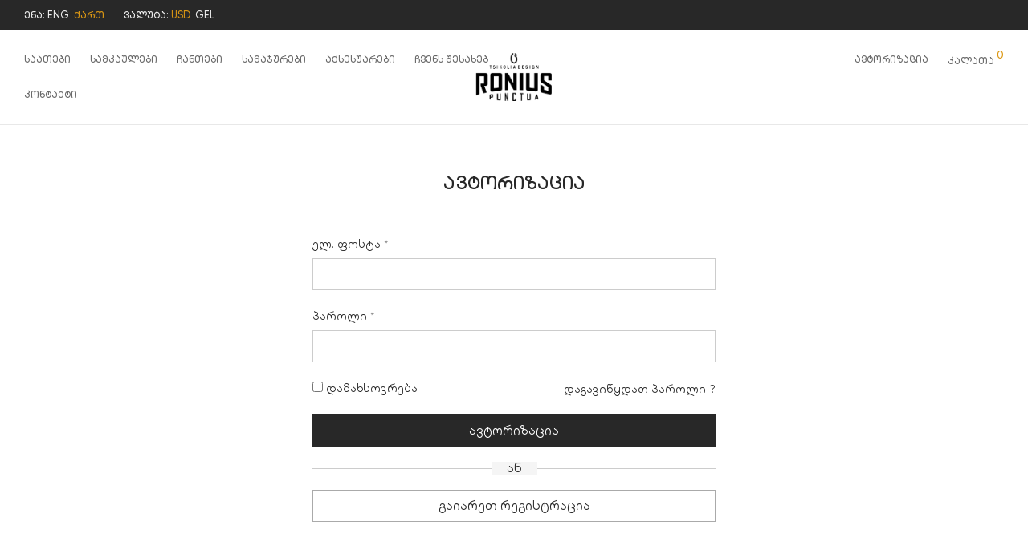

--- FILE ---
content_type: text/html; charset=UTF-8
request_url: https://roniuswatches.com/home/ka/USD/auth/login
body_size: 13124
content:
<title>ავტორიზაცია</title>

<!DOCTYPE html>

<html lang="ka" class="footer-sticky-1">
<head>
    <meta charset="UTF-8" />
    <meta name="viewport" content="width=device-width, initial-scale=1.0, maximum-scale=1.0, user-scalable=no" />
    <meta name="csrf-token" content="3POxL73bqG1SamGpF63b1stHAvmBetiUXc9hVy7o">
        <link rel="shortcut icon" type="image/x-icon" href="https://roniuswatches.com/assets/images/favicon.ico">
        <link rel="apple-touch-icon" sizes="180x180" href="https://roniuswatches.com/assets/images/apple-touch-icon.png">
    <link rel="icon" type="image/png" sizes="32x32" href="https://roniuswatches.com/assets/images/favicon-32x32.png">
    <link rel="icon" type="image/png" sizes="16x16" href="https://roniuswatches.com/assets/images/favicon-16x16.png">
    <link rel="manifest" href="https://roniuswatches.com/site.webmanifest">
    <link rel="mask-icon" href="https://roniuswatches.com/assets/images/safari-pinned-tab.svg" color="#5bbad5">
    <meta name="msapplication-TileColor" content="#da532c">
    <meta name="theme-color" content="#ffffff">
    <link rel='stylesheet' id='js_composer_front-css'  href='/assets/css/nm-js_composer.css?ver=2.6.5' type='text/css' media='all' />
    <link rel='stylesheet' id='nm-animate-css'  href='/assets/css/animate.min.css?ver=1.0' type='text/css' media='all' />
    <link rel='stylesheet' id='wc-blocks-vendors-style-css'  href='/assets/css/wc-blocks-vendors-style.css?ver=6.3.3' type='text/css' media='all' />
    <link rel='stylesheet' id='wc-blocks-style-css'  href='/assets/css/wc-blocks-style.css?ver=6.3.3' type='text/css' media='all' />
    <style id='woocommerce-inline-inline-css' type='text/css'>
        .woocommerce form .form-row .required { visibility: visible; }
    </style>
    <link rel='stylesheet' id='magnific-popup-css'  href='/assets/css/magnific-popup.min.css?ver=0.9.7' type='text/css' media='all' />
    <link rel='stylesheet' id='swiper-css-css'  href='/assets/css/swiper.css?ver=1.9.4' type='text/css' media='all' />
    <link rel='stylesheet' id='normalize-css'  href='/assets/css/normalize.min.css?ver=3.0.2' type='text/css' media='all' />
    <link rel='stylesheet' id='slick-slider-css'  href='/assets/css/slick.min.css?ver=1.5.5' type='text/css' media='all' />
    <link rel='stylesheet' id='slick-slider-theme-css'  href='/assets/css/slick-theme.min.css?ver=1.5.5' type='text/css' media='all' />
    <link rel='stylesheet' id='nm-grid-css'  href='/assets/css/grid.css?ver=2.8.9' type='text/css' media='all' />
    <link rel='stylesheet' id='selectod-css'  href='/assets/css/selectod.min.css?ver=3.8.1' type='text/css' media='all' />
    <link rel='stylesheet' id='nm-shop-css'  href='/assets/css/shop.css?ver=2.7.6' type='text/css' media='all' />
    <link rel='stylesheet' id='nm-icons-css'  href='/assets/css/theme-icons.min.css?ver=2.6.5' type='text/css' media='all' />
    <link rel='stylesheet' id='nm-core-css'  href='/assets/css/style.css?ver=2.6.5' type='text/css' media='all' />
    <link rel='stylesheet' id='nm-elements-css'  href='/assets/css/elements.css?ver=2.6.5' type='text/css' media='all' />
    <link rel='stylesheet' id='nm-portfolio-css'  href='/assets/css/nm-portfolio.css?ver=1.2.8' type='text/css' media='all' />

    <script type='text/javascript' src='/assets/js/jquery.min.js?ver=3.6.0' id='jquery-core-js'></script>
    <script type='text/javascript' src='/assets/js/jquery-migrate.min.js?ver=3.3.2' id='jquery-migrate-js'></script>
    <script>
        jQuery(document).ready(function() {
            let prodCount = jQuery('#count_of_basket_prods').val();

            jQuery('.nm-menu-cart-count').html(prodCount);
        });
    </script>
    <style id="woocommerce-inline-inline-css" type="text/css">
        .woocommerce form .form-row .required {
            visibility: visible;
        }
    </style>
    <noscript>
        <style>
            .woocommerce-product-gallery {
                opacity: 1 !important;
            }
        </style>
    </noscript>
    <noscript>
        <style>
            .wpb_animate_when_almost_visible {
                opacity: 1;
            }
        </style>
    </noscript>
    <style type="text/css" class="nm-custom-styles">@font-face{font-family:'MaisonNeue';src:url(/assets/fonts/MaisonNeueWEB-Book.woff2) format('woff2'),url(/assets/fonts/MaisonNeueWEB-Book.woff) format('woff');font-weight:300;font-style:normal;font-stretch:normal;}body{font-family:'MaisonNeue',sans-serif;}.nm-menu li a{font-size:12px;font-weight:normal;font-family: "liberty-mt-medium", sans-serif !important;}#nm-mobile-menu .menu > li > a{font-weight:normal;}#nm-mobile-menu-main-ul.menu > li > a{font-size:15px;}#nm-mobile-menu-secondary-ul.menu li a{font-size:13px;}.vc_tta.vc_tta-accordion .vc_tta-panel-title > a,.vc_tta.vc_general .vc_tta-tab > a,.nm-team-member-content h2,.nm-post-slider-content h3,.vc_pie_chart .wpb_pie_chart_heading,.wpb_content_element .wpb_tour_tabs_wrapper .wpb_tabs_nav a,.wpb_content_element .wpb_accordion_header a,.woocommerce-order-details .order_details tfoot tr:last-child th,.woocommerce-order-details .order_details tfoot tr:last-child td,#order_review .shop_table tfoot .order-total,#order_review .shop_table tfoot .order-total,.cart-collaterals .shop_table tr.order-total,.shop_table.cart .nm-product-details a,#nm-shop-sidebar-popup #nm-shop-search input,.nm-shop-categories li a,.nm-shop-filter-menu li a,.woocommerce-message,.woocommerce-info,.woocommerce-error,blockquote,.commentlist .comment .comment-text .meta strong,.nm-related-posts-content h3,.nm-blog-no-results h1,.nm-term-description,.nm-blog-categories-list li a,.nm-blog-categories-toggle li a,.nm-blog-heading h1,#nm-mobile-menu-top-ul .nm-mobile-menu-item-search input{font-size:18px;}@media  all and (max-width:768px){.vc_toggle_title h3{font-size:18px;}}@media  all and (max-width:400px){#nm-shop-search input{font-size:18px;}}.add_to_cart_inline .add_to_cart_button,.add_to_cart_inline .amount,.nm-product-category-text > a,.nm-testimonial-description,.nm-feature h3,.nm_btn,.vc_toggle_content,.nm-message-box,.wpb_text_column,#nm-wishlist-table ul li.title .woocommerce-loop-product__title,.nm-order-track-top p,.customer_details h3,.woocommerce-order-details .order_details tbody,.woocommerce-MyAccount-content .shop_table tr th,.woocommerce-MyAccount-navigation ul li a,.nm-MyAccount-user-info .nm-username,.nm-MyAccount-dashboard,.nm-myaccount-lost-reset-password h2,.nm-login-form-divider span,.woocommerce-thankyou-order-details li strong,.woocommerce-order-received h3,#order_review .shop_table tbody .product-name,.woocommerce-checkout .nm-coupon-popup-wrap .nm-shop-notice,.nm-checkout-login-coupon .nm-shop-notice,.shop_table.cart .nm-product-quantity-pricing .product-subtotal,.shop_table.cart .product-quantity,.shop_attributes tr th,.shop_attributes tr td,#tab-description,.woocommerce-tabs .tabs li a,.woocommerce-product-details__short-description,.nm-shop-no-products h3,.nm-infload-controls a,#nm-shop-browse-wrap .term-description,.list_nosep .nm-shop-categories .nm-shop-sub-categories li a,.nm-shop-taxonomy-text .term-description,.nm-shop-loop-details h3,.woocommerce-loop-category__title,div.wpcf7-response-output,.wpcf7 .wpcf7-form-control,.widget_search button,.widget_product_search #searchsubmit,#wp-calendar caption,.widget .nm-widget-title,.post .entry-content,.comment-form p label,.no-comments,.commentlist .pingback p,.commentlist .trackback p,.commentlist .comment .comment-text .description,.nm-search-results .nm-post-content,.post-password-form > p:first-child,.nm-post-pagination a .long-title,.nm-blog-list .nm-post-content,.nm-blog-grid .nm-post-content,.nm-blog-classic .nm-post-content,.nm-blog-pagination a,.nm-blog-categories-list.columns li a,.page-numbers li a,.page-numbers li span,#nm-widget-panel .total,#nm-widget-panel .nm-cart-panel-item-price .amount,#nm-widget-panel .quantity .qty,#nm-widget-panel .nm-cart-panel-quantity-pricing > span.quantity,#nm-widget-panel .product-quantity,.nm-cart-panel-product-title,#nm-widget-panel .product_list_widget .empty,#nm-cart-panel-loader h5,.nm-widget-panel-header,.button,input[type=submit]{font-size:16px;}@media  all and (max-width:991px){#nm-shop-sidebar .widget .nm-widget-title,.nm-shop-categories li a{font-size:16px;}}@media  all and (max-width:768px){.vc_tta.vc_tta-accordion .vc_tta-panel-title > a,.vc_tta.vc_tta-tabs.vc_tta-tabs-position-left .vc_tta-tab > a,.vc_tta.vc_tta-tabs.vc_tta-tabs-position-top .vc_tta-tab > a,.wpb_content_element .wpb_tour_tabs_wrapper .wpb_tabs_nav a,.wpb_content_element .wpb_accordion_header a,.nm-term-description{font-size:16px;}}@media  all and (max-width:550px){.shop_table.cart .nm-product-details a,.nm-shop-notice,.nm-related-posts-content h3{font-size:16px;}}@media  all and (max-width:400px){.nm-product-category-text .nm-product-category-heading,.nm-team-member-content h2,#nm-wishlist-empty h1,.cart-empty,.nm-shop-filter-menu li a,.nm-blog-categories-list li a{font-size:16px;}}.vc_progress_bar .vc_single_bar .vc_label,.woocommerce-tabs .tabs li a span,.product .summary .price del .amount,#nm-shop-sidebar-popup-reset-button,#nm-shop-sidebar-popup .nm-shop-sidebar .widget:last-child .nm-widget-title,#nm-shop-sidebar-popup .nm-shop-sidebar .widget .nm-widget-title,.nm-shop-filter-menu li a i,.woocommerce-loop-category__title .count,span.wpcf7-not-valid-tip,.widget_rss ul li .rss-date,.wp-caption-text,.comment-respond h3 #cancel-comment-reply-link,.nm-blog-categories-toggle li .count,.nm-menu-wishlist-count,.nm-menu li.nm-menu-offscreen .nm-menu-cart-count,.nm-menu-cart .count,.nm-menu .sub-menu li a,body{font-size:14px;}@media  all and (max-width:768px){.wpcf7 .wpcf7-form-control{font-size:14px;}}@media  all and (max-width:400px){.nm-blog-grid .nm-post-content,.header-mobile-default .nm-menu-cart.no-icon .count{font-size:14px;}}#nm-wishlist-table .nm-variations-list,.nm-MyAccount-user-info .nm-logout-button.border,#order_review .place-order noscript,#payment .payment_methods li .payment_box,#order_review .shop_table tfoot .woocommerce-remove-coupon,.cart-collaterals .shop_table tr.cart-discount td a,#nm-shop-sidebar-popup #nm-shop-search-notice,.wc-item-meta,.variation,.woocommerce-password-hint,.woocommerce-password-strength,.nm-validation-inline-notices .form-row.woocommerce-invalid-required-field:after{font-size:12px;}body{font-weight:normal;}h1, .h1-size{font-weight:normal;}h2, .h2-size{font-weight:normal;}h3, .h3-size{font-weight:normal;}h4, .h4-size,h5, .h5-size,h6, .h6-size{font-weight:normal;}body{color:#777777;}.nm-portfolio-single-back a span {background:#777777;}.mfp-close,.wpb_content_element .wpb_tour_tabs_wrapper .wpb_tabs_nav li.ui-tabs-active a,.vc_pie_chart .vc_pie_chart_value,.vc_progress_bar .vc_single_bar .vc_label .vc_label_units,.nm-testimonial-description,.form-row label,.woocommerce-form__label,#nm-shop-search-close:hover,.products .price .amount,.nm-shop-loop-actions > a,.nm-shop-loop-actions > a:active,.nm-shop-loop-actions > a:focus,.nm-infload-controls a,.woocommerce-breadcrumb a, .woocommerce-breadcrumb span,.variations,.woocommerce-grouped-product-list-item__label a,.woocommerce-grouped-product-list-item__price ins .amount,.woocommerce-grouped-product-list-item__price > .amount,.nm-quantity-wrap .quantity .nm-qty-minus,.nm-quantity-wrap .quantity .nm-qty-plus,.product .summary .single_variation_wrap .nm-quantity-wrap label:not(.nm-qty-label-abbrev),.woocommerce-tabs .tabs li.active a,.shop_attributes th,.product_meta,.shop_table.cart .nm-product-details a,.shop_table.cart .product-quantity,.shop_table.cart .nm-product-quantity-pricing .product-subtotal,.shop_table.cart .product-remove a,.cart-collaterals,.nm-cart-empty,#order_review .shop_table,#payment .payment_methods li label,.woocommerce-thankyou-order-details li strong,.wc-bacs-bank-details li strong,.nm-MyAccount-user-info .nm-username strong,.woocommerce-MyAccount-navigation ul li a:hover,.woocommerce-MyAccount-navigation ul li.is-active a,.woocommerce-table--order-details,#nm-wishlist-empty .note i,a.dark,a:hover,.nm-blog-heading h1 strong,.nm-post-header .nm-post-meta a,.nm-post-pagination a,.commentlist > li .comment-text .meta strong,.commentlist > li .comment-text .meta strong a,.comment-form p label,.entry-content strong,blockquote,blockquote p,.widget_search button,.widget_product_search #searchsubmit,.widget_recent_comments ul li .comment-author-link,.widget_recent_comments ul li:before{color:#282828;}@media  all and (max-width: 991px){.nm-shop-menu .nm-shop-filter-menu li a:hover,.nm-shop-menu .nm-shop-filter-menu li.active a,#nm-shop-sidebar .widget.show .nm-widget-title,#nm-shop-sidebar .widget .nm-widget-title:hover{color:#282828;}}.nm-portfolio-single-back a:hover span{background:#282828;}.wpb_content_element .wpb_tour_tabs_wrapper .wpb_tabs_nav a,.wpb_content_element .wpb_accordion_header a,#nm-shop-search-close,.woocommerce-breadcrumb,.nm-single-product-menu a,.star-rating:before,.woocommerce-tabs .tabs li a,.product_meta span.sku,.product_meta a,.nm-product-wishlist-button-wrap a,.nm-product-share a,.nm-wishlist-share ul li a:not(:hover),.nm-post-meta,.nm-post-share a,.nm-post-pagination a .short-title,.commentlist > li .comment-text .meta time{color:#a1a1a1;}.vc_toggle_title i,#nm-wishlist-empty p.icon i,h1{color:#282828;}h2{color:#282828;}h3{color:#282828;}h4, h5, h6{color:#282828;}a,a.dark:hover,a.gray:hover,a.invert-color:hover,.nm-highlight-text,.nm-highlight-text h1,.nm-highlight-text h2,.nm-highlight-text h3,.nm-highlight-text h4,.nm-highlight-text h5,.nm-highlight-text h6,.nm-highlight-text p,.nm-menu-wishlist-count,.nm-menu-cart a .count,.nm-menu li.nm-menu-offscreen .nm-menu-cart-count,.page-numbers li span.current,.page-numbers li a:hover,.nm-blog .sticky .nm-post-thumbnail:before,.nm-blog .category-sticky .nm-post-thumbnail:before,.nm-blog-categories-list li a:hover,.nm-blog-categories ul li.current-cat a,.widget ul li.active,.widget ul li a:hover,.widget ul li a:focus,.widget ul li a.active,#wp-calendar tbody td a,.nm-banner-link.type-txt:hover,.nm-banner.text-color-light .nm-banner-link.type-txt:hover,.nm-portfolio-categories li.current a,.add_to_cart_inline ins,.nm-product-categories.layout-separated .product-category:hover .nm-product-category-text > a,.woocommerce-breadcrumb a:hover,.products .price ins .amount,.products .price ins,.no-touch .nm-shop-loop-actions > a:hover,.nm-shop-menu ul li a:hover,.nm-shop-menu ul li.current-cat > a,.nm-shop-menu ul li.active a,.nm-shop-heading span,.nm-single-product-menu a:hover,.woocommerce-product-gallery__trigger:hover,.woocommerce-product-gallery .flex-direction-nav a:hover,.product-summary .price .amount,.product-summary .price ins,.product .summary .price .amount,.nm-product-wishlist-button-wrap a.added:active,.nm-product-wishlist-button-wrap a.added:focus,.nm-product-wishlist-button-wrap a.added:hover,.nm-product-wishlist-button-wrap a.added,.woocommerce-tabs .tabs li a span,#review_form .comment-form-rating .stars:hover a,#review_form .comment-form-rating .stars.has-active a,.product_meta a:hover,.star-rating span:before,.nm-order-view .commentlist li .comment-text .meta,.nm_widget_price_filter ul li.current,.post-type-archive-product .widget_product_categories .product-categories > li:first-child > a,.widget_product_categories ul li.current-cat > a,.widget_layered_nav ul li.chosen a,.widget_layered_nav_filters ul li.chosen a,.product_list_widget li ins .amount,.woocommerce.widget_rating_filter .wc-layered-nav-rating.chosen > a,.nm-wishlist-button.added:active,.nm-wishlist-button.added:focus,.nm-wishlist-button.added:hover,.nm-wishlist-button.added,.slick-prev:not(.slick-disabled):hover,.slick-next:not(.slick-disabled):hover,.flickity-button:hover,.pswp__button:hover,.nm-portfolio-categories li a:hover{color:#dc9814;}.nm-blog-categories ul li.current-cat a,.nm-portfolio-categories li.current a,.woocommerce-product-gallery.pagination-enabled .flex-control-thumbs li img.flex-active,.widget_layered_nav ul li.chosen a,.widget_layered_nav_filters ul li.chosen a,.slick-dots li.slick-active button,.flickity-page-dots .dot.is-selected{border-color:#dc9814;}.blockUI.blockOverlay:after,.nm-loader:after,.nm-image-overlay:before,.nm-image-overlay:after,.gallery-icon:before,.gallery-icon:after,.widget_tag_cloud a:hover,.widget_product_tag_cloud a:hover{background:#dc9814;}@media  all and (max-width:400px){.woocommerce-product-gallery.pagination-enabled .flex-control-thumbs li img.flex-active,.slick-dots li.slick-active button,.flickity-page-dots .dot.is-selected{background:#dc9814;}}.header-border-1 .nm-header,.nm-blog-list .nm-post-divider,#nm-blog-pagination.infinite-load,.nm-post-pagination,.no-post-comments .nm-related-posts,.nm-footer-widgets.has-border,#nm-shop-browse-wrap.nm-shop-description-borders .term-description,.nm-shop-sidebar-default #nm-shop-sidebar .widget,.nm-infload-controls a,.woocommerce-tabs,.upsells,.related,.shop_table.cart tr td,#order_review .shop_table tbody tr th,#order_review .shop_table tbody tr td,#payment .payment_methods,#payment .payment_methods li,.woocommerce-MyAccount-orders tr td,.woocommerce-MyAccount-orders tr:last-child td,.woocommerce-table--order-details tbody tr td,.woocommerce-table--order-details tbody tr:first-child td,.woocommerce-table--order-details tfoot tr:last-child td,.woocommerce-table--order-details tfoot tr:last-child th,#nm-wishlist-table > ul > li,#nm-wishlist-table > ul:first-child > li,.wpb_accordion .wpb_accordion_section,.nm-portfolio-single-footer{border-color:#e8e8e8;}.nm-blog-classic .nm-post-divider,.nm-search-results .nm-post-divider{background:#e8e8e8;}.nm-blog-categories-list li span,.nm-shop-menu ul li > span,.nm-portfolio-categories li span{color: #cccccc;}.nm-post-meta:before,.nm-testimonial-author span:before{background:#cccccc;}.button,input[type=submit],.widget_tag_cloud a, .widget_product_tag_cloud a,.add_to_cart_inline .add_to_cart_button,#nm-shop-sidebar-popup-button,#order_review .shop_table tbody .product-name .product-quantity{color:#ffffff;background-color:#282828;}.button:hover,input[type=submit]:hover{color:#ffffff;}#nm-blog-pagination a,.button.border{border-color:#aaaaaa;}#nm-blog-pagination a,#nm-blog-pagination a:hover,.button.border,.button.border:hover{color:#282828;}#nm-blog-pagination a:not([disabled]):hover,.button.border:not([disabled]):hover{color:#282828;border-color:#282828;}.product-summary .quantity .nm-qty-minus,.product-summary .quantity .nm-qty-plus{color:#282828;}.nm-page-wrap{background-color:#ffffff;}.nm-divider .nm-divider-title,.nm-header-search{background:#ffffff;}.woocommerce-cart .blockOverlay,.woocommerce-checkout .blockOverlay {background-color:#ffffff !important;}.nm-top-bar{background:#282828;}.nm-top-bar .nm-top-bar-text,.nm-top-bar .nm-top-bar-text a,.nm-top-bar .nm-menu > li > a,.nm-top-bar .nm-menu > li > a:hover,.nm-top-bar-social li i{color:#eeeeee;}.nm-header-placeholder{height:79px;}.nm-header{line-height:50px;padding-top:14px;padding-bottom:15px;background:#ffffff;}.home .nm-header{background:#ffffff;}.mobile-menu-open .nm-header{background:#ffffff !important;}.header-on-scroll .nm-header,.home.header-transparency.header-on-scroll .nm-header{background:#ffffff;}.header-on-scroll .nm-header:not(.static-on-scroll){padding-top:10px;padding-bottom:10px;}.nm-header.stacked .nm-header-logo,.nm-header.stacked-centered .nm-header-logo{padding-bottom:0px;}.nm-header-logo svg,.nm-header-logo img{height:60px;}@media  all and (max-width:991px){.nm-header-placeholder{height:70px;}.nm-header{line-height:50px;padding-top:10px;padding-bottom:10px;}.nm-header.stacked .nm-header-logo,.nm-header.stacked-centered .nm-header-logo{padding-bottom:0px;}.nm-header-logo svg,.nm-header-logo img{height:60px;}}@media  all and (max-width:400px){.nm-header-placeholder{height:70px;}.nm-header{line-height:50px;}.nm-header-logo svg,.nm-header-logo img{height:60px;}}.nm-menu li a{color:#686868;}.nm-menu li a:hover{color:#111111;}.header-transparency-light:not(.header-on-scroll):not(.mobile-menu-open) #nm-main-menu-ul > li > a,.header-transparency-light:not(.header-on-scroll):not(.mobile-menu-open) #nm-right-menu-ul > li > a{color:#ffffff;}.header-transparency-dark:not(.header-on-scroll):not(.mobile-menu-open) #nm-main-menu-ul > li > a,.header-transparency-dark:not(.header-on-scroll):not(.mobile-menu-open) #nm-right-menu-ul > li > a{color:#282828;}.header-transparency-light:not(.header-on-scroll):not(.mobile-menu-open) #nm-main-menu-ul > li > a:hover,.header-transparency-light:not(.header-on-scroll):not(.mobile-menu-open) #nm-right-menu-ul > li > a:hover{color:#dcdcdc;}.header-transparency-dark:not(.header-on-scroll):not(.mobile-menu-open) #nm-main-menu-ul > li > a:hover,.header-transparency-dark:not(.header-on-scroll):not(.mobile-menu-open) #nm-right-menu-ul > li > a:hover{color:#707070;}.no-touch .header-transparency-light:not(.header-on-scroll):not(.mobile-menu-open) .nm-header:hover{background-color:transparent;}.no-touch .header-transparency-dark:not(.header-on-scroll):not(.mobile-menu-open) .nm-header:hover{background-color:transparent;}.nm-menu .sub-menu{background:#282828;}.nm-menu .sub-menu li a{color:#a0a0a0;}.nm-menu .megamenu > .sub-menu > ul > li:not(.nm-menu-item-has-image) > a,.nm-menu .sub-menu li a .label,.nm-menu .sub-menu li a:hover{color:#eeeeee;}.nm-menu .megamenu.full > .sub-menu{padding-top:28px;padding-bottom:15px;background:#ffffff;}.nm-menu .megamenu.full > .sub-menu > ul{max-width:1080px;}.nm-menu .megamenu.full .sub-menu li a{color:#777777;}.nm-menu .megamenu.full > .sub-menu > ul > li:not(.nm-menu-item-has-image) > a,.nm-menu .megamenu.full .sub-menu li a:hover{color:#282828;}.nm-menu .megamenu > .sub-menu > ul > li.nm-menu-item-has-image{border-right-color:#eeeeee;}.nm-menu-icon span{background:#686868;}.header-transparency-light:not(.header-on-scroll):not(.mobile-menu-open) .nm-menu-icon span{background:#ffffff;}.header-transparency-dark:not(.header-on-scroll):not(.mobile-menu-open) .nm-menu-icon span{background:#282828;}#nm-mobile-menu{ background:#ffffff;}#nm-mobile-menu .menu li{border-bottom-color:#eeeeee;}#nm-mobile-menu .menu a,#nm-mobile-menu .menu li .nm-menu-toggle,#nm-mobile-menu-top-ul .nm-mobile-menu-item-search input,#nm-mobile-menu-top-ul .nm-mobile-menu-item-search span,.nm-mobile-menu-social-ul li a{color:#555555;}.no-touch #nm-mobile-menu .menu a:hover,#nm-mobile-menu .menu li.active > a,#nm-mobile-menu .menu > li.active > .nm-menu-toggle:before,#nm-mobile-menu .menu a .label,.nm-mobile-menu-social-ul li a:hover{color:#282828;}#nm-mobile-menu .sub-menu{border-top-color:#eeeeee;}.nm-footer-widgets{padding-top:55px;padding-bottom:15px;background-color:#ffffff;}.nm-footer-widgets,.nm-footer-widgets .widget ul li a,.nm-footer-widgets a{color:#777777;}.nm-footer-widgets .widget .nm-widget-title{color:#282828;}.nm-footer-widgets .widget ul li a:hover,.nm-footer-widgets a:hover{color:#dc9814;}.nm-footer-widgets .widget_tag_cloud a:hover,.nm-footer-widgets .widget_product_tag_cloud a:hover{background:#dc9814;}@media  all and (max-width:991px){.nm-footer-widgets{padding-top:55px;padding-bottom:15px;}}.nm-footer-bar{color:#aaaaaa;}.nm-footer-bar-inner{padding-top:30px;padding-bottom:31px;background-color:#282828;}.nm-footer-bar a{color:#aaaaaa;}.nm-footer-bar a:hover{color:#eeeeee;}.nm-footer-bar .menu > li{border-bottom-color:#3a3a3a;}.nm-footer-bar-social a{color:#eeeeee;}.nm-footer-bar-social a:hover{color:#c6c6c6;}@media  all and (max-width:991px){.nm-footer-bar-inner{padding-top:30px;padding-bottom:31px;}}.nm-comments{background:#f7f7f7;}.nm-comments .commentlist > li,.nm-comments .commentlist .pingback,.nm-comments .commentlist .trackback{border-color:#e7e7e7;}#nm-shop-products-overlay,#nm-shop{background-color:#ffffff;}#nm-shop-taxonomy-header.has-image{height:370px;}.nm-shop-taxonomy-text-col{max-width:none;}.nm-shop-taxonomy-text h1{color:#282828;}.nm-shop-taxonomy-text .term-description{color:#777777;}@media  all and (max-width:991px){#nm-shop-taxonomy-header.has-image{height:370px;}}@media  all and (max-width:768px){#nm-shop-taxonomy-header.has-image{height:210px;}} .nm-shop-widget-scroll{height:145px;}.onsale{font-weight: bold;color:#ea4946;background:transparent;}.thumbnails-vertical .woocommerce-product-gallery__wrapper {border: 0.5px solid #eeeeee;}.nm-label-itsnew{color:#ffffff;background:#282828;}.products li.outofstock .nm-shop-loop-thumbnail > a:after{color:#282828;background:#ffffff;}.nm-shop-loop-thumbnail{background:transparent;border: 0.5px solid #eeeeee;}.has-bg-color .nm-single-product-bg{background:#fff;}.nm-featured-video-icon{color:#282828;background:#ffffff;}@media  all and (max-width:1080px){.woocommerce-product-gallery__wrapper{max-width:500px;}.has-bg-color .woocommerce-product-gallery {background:#eeeeee;}}@media  all and (max-width:1080px){.woocommerce-product-gallery.pagination-enabled .flex-control-thumbs{background-color:#ffffff;}}.nm-variation-control.nm-variation-control-color li i{width:19px;height:19px;}.nm-variation-control.nm-variation-control-image li .nm-pa-image-thumbnail-wrap{width:40px;height:40px;}.error404 .nm-page-wrap{background-color:#eeeeee;}.nm-page-not-found{background-color:#ffffff;}.widget-panel-dark.widget-panel-open .nm-page-overlay{background:rgba(255,255,255,0.73);}@media  all and (min-width: 401px) {.preview-header-icons .nm-header .nm-menu > li > a > i {display: inline-block;font-size: 17px;margin-top: -1px;}}.home .nm-banner-text .nm-banner-title{line-height:1.21 !important;}.widget-panel-dark #nm-widget-panel .buttons .button.checkout{background-color:#111;}.preview-shop-background.post-type-archive-product .nm-page-wrap,.preview-shop-background #nm-shop-products-overlay,.preview-shop-background #nm-shop{background-color:#eee;}.preview-shop-background .nm-shop-results-bar{display:none;}.no-touch .preview-shop-fullscreen.header-transparency-dark:not(.header-on-scroll):not(.mobile-menu-open) .nm-header:hover{background-color:#fff;}.preview-shop-fullscreen .nm-row{max-width:none;}@media (min-width: 1400px){.preview-shop-fullscreen .nm-row{padding-right:3.5%;padding-left:3.5%;}.preview-shop-fullscreen .nm-row.nm-row-full-nopad{padding-right:0;padding-left:0;}}@media (max-width: 1400px){.preview-shop-fullscreen .nm-banner-text{max-width:520px!important;}}@media (max-width: 1200px){.preview-shop-fullscreen .nm-banner-image{background-position:65% 50%;}}@media (max-width: 991px){.preview-shop-fullscreen .nm-banner-text{max-width:430px!important;}}@media (max-width: 550px){.preview-shop-fullscreen .nm-banner-text{max-width:300px!important;}}.preview-shop-fullscreen .large-block-grid-4 > li{width:20%;}.preview-shop-fullscreen .large-block-grid-4 > li:nth-of-type(4n+1){clear:none;}.preview-shop-fullscreen .large-block-grid-4 > li:nth-of-type(5n+1){clear:both;}.products li.outofstock .nm-shop-loop-thumbnail > a:after{display:none !important;}.products:not(.attributes-position-details) .post-253 .nm-shop-loop-attributes{display:none;}.products:not(.attributes-position-details) .post-253 .onsale,.products .post-253 .price del{display:none;}.products .post-253 .price ins .amount{color:#282828;}@media  all and (min-width: 1081px){.postid-253 .product .summary .product_title{font-size:27px;}}@media  all and (max-width: 400px){.postid-253 .product .summary .product_title{font-size:24px;}}@media  all and (min-width: 992px){.nm-shop-sidebar-default .nm-shop-header{padding:65px 0 0;}.nm-shop-sidebar-default .nm-shop-menu{display:none;}}@media  all and (min-width: 750px){.nm-shop-sidebar-default .large-block-grid-4 > li{width:33.33333%;}.nm-shop-sidebar-default .large-block-grid-4 > li:nth-of-type(3n+1){clear:both;}.nm-shop-sidebar-default .large-block-grid-4 > li:nth-of-type(4n+1){clear:none;}}.preview-product-horizontal-thumbs .woocommerce-product-gallery .flex-control-thumbs li:nth-child(2){display:none;}.preview-product-gallery-grid .woocommerce-product-gallery__image:nth-child(4),.preview-product-gallery-grid .woocommerce-product-gallery__image:nth-child(3){display:none!important;}.single_variation{display:none !important;}.product .summary .shop_attributes tr.woocommerce-product-attributes-item--attribute_pa_other-info,.product .summary .shop_attributes tr.woocommerce-product-attributes-item--attribute_pa_size,.meta-layout-summary .product_meta .tagged_as,.nm-product-accordion-panel:first-child{display:none;}.product .summary .shop_attributes tr:nth-child(3) th,.product .summary .shop_attributes tr:nth-child(3) td{padding-bottom:0;}@media (max-width: 767px){#tab-description .vc_custom_1462135333419 {padding-bottom:0 !important;}#tab-description .vc_custom_1462135341599 {padding-bottom:10px !important;}}#nm-preview-cart-notice{position:fixed;right:32px;top:calc(100% - 32px);z-index:10001;text-align:left;font-size:15px;line-height:1.6;color:#000;background-color:#fff7da;transform:translate3d(0,34px,0);transition:transform 0.6s ease;}#nm-preview-cart-notice.show{transition-delay:0.5s;transform:translate3d(0,-100%,0);}.nm-preview-cart-notice-inner{position:relative;max-width:500px;margin:0 auto;padding:40px 72px 40px 72px;}#nm-preview-cart-notice i.nm-font-info-outline{position:absolute;top:36px;left:30px;font-size:30px;}#nm-preview-cart-notice strong{font-weight:normal;text-transform:uppercase;}#nm-preview-cart-notice a{color:inherit;}#nm-preview-cart-notice .iframe-close{display:block;margin-top:12px;}#nm-preview-cart-notice .iframe-close u{text-decoration:none;border-bottom:1px solid;}#nm-preview-cart-notice a.close{position:absolute;top:50%;right:30px;font-size:20px;margin-top:-10px;cursor:pointer;}@media  all and (max-width: 767px){#nm-preview-cart-notice{top:100%;left:0;right:0;font-size:inherit;}.nm-preview-cart-notice-inner{max-width:none;padding:25px 48px 27px 48px;}#nm-preview-cart-notice i.nm-font-info-outline{top:22px;left:13px;font-size:28px;}#nm-preview-cart-notice .iframe-close{margin-top:10px;}#nm-preview-cart-notice a.close{right:13px;}}@media  all and (max-width: 460px){.nm-preview-cart-notice-inner{padding:25px 46px 27px 15px;}#nm-preview-cart-notice i.nm-font-info-outline{display:none;}}@media  all and (min-width: 1299px){.nm-blog-classic .nm-post-thumbnail a,.nm-blog-list .nm-post-thumbnail a{position:relative;height:460px;overflow:hidden;}.nm-blog-classic .nm-blog-sidebar-none .nm-post-thumbnail a{height:550px;}.nm-blog-classic .nm-post-thumbnail img,.nm-blog-list .nm-post-thumbnail img{position:absolute;bottom:-41%;}}.nm-checkout-login-coupon{display:none;}.woocommerce-terms-and-conditions-wrapper{display:none;}div.wpcf7,.wpcf7{color:#282828;}.nm-product-review:nth-child(odd) .nm-product-review-description:after{content:" Master cleanse authentic keffiyeh fingerstache.";}.nm-footer-bar-social li i.nm-font-instagram{font-size:20px;}@media  all and (max-width: 991px){.nm-footer-bar-social li i.nm-font-instagram{font-size:18px;}}</style>
    <style type="text/css" class="nm-translation-styles">.products li.outofstock .nm-shop-loop-thumbnail > a:after{content:"Out of stock";}.nm-validation-inline-notices .form-row.woocommerce-invalid-required-field:after{content:"Required field.";}</style>
    <style type="text/css" class="nm-vc-styles">.vc_custom_1439335872363{padding-right: 0px !important;padding-left: 0px !important;}.vc_custom_1439335914871{padding-right: 0px !important;padding-left: 0px !important;}</style><noscript><style> .wpb_animate_when_almost_visible { opacity: 1; }</style></noscript>    </head>

</head>
<style>
    .nm-top-bar-text a.active {
        color: #dc9814;
    }
    .shop_table.cart .product-thumbnail {
        background-color: #eeeeee;
    }
    #nm-widget-panel .product_list_widget li .nm-cart-panel-item-thumbnail div {
        background-color: #fff;
    }
    .bog_pay img {
        background-color: #ff7f29;
        max-width: 202px !important;
        padding: 5px;
        border-radius: 5px;
        vertical-align: middle;
    }
    .bog_installment img {
        background-color: #ff7f29;
        max-width: 202px !important;
        padding: 5px;
        border-radius: 5px;
        vertical-align: middle;
    }
</style>
    <style>
        #nm-mobile-menu-main-ul.menu > li > a, .nm-top-bar-text {
            font-family: "liberty-mt-medium", sans-serif !important;
        }
    </style>
<body data-rsssl="1" class="has-top-bar login-popup top-bar-mobile-lc header-fixed header-mobile-default product-template-default single single-product postid-249 theme-savoy woocommerce woocommerce-page woocommerce-no-js nm-page-load-transition-0 nm-preload header-fixed header-mobile-default header-border-1 widget-panel-dark wpb-js-composer js-comp-ver-6.8.0 vc_responsive">
<div class="nm-page-overflow">
    <div class="nm-page-wrap">
        <div id="nm-top-bar" class="nm-top-bar">
            <div class="nm-row">
                <div class="nm-top-bar-left col-xs-6">
                    <div class="nm-top-bar-text">
                        <p>
                                
ენა:
<a class="" href="/home/en/USD/auth/login">
ENG</a>&nbsp;
<a class="active" href="/home/ka/USD/auth/login">
ქართ</a>&nbsp;

&nbsp;&nbsp;&nbsp;&nbsp;&nbsp;&nbsp;ვალუტა:
<a class="active" href="/home/ka/USD/auth/login">
USD</a>&nbsp;
<a class="" href="/home/ka/GEL/auth/login">
GEL</a>&nbsp;
                        </p>
                    </div>
                </div>
                <div class="nm-top-bar-right col-xs-6">
                    <ul id="nm-top-menu" class="nm-menu">
                    </ul>
                </div>
            </div>
        </div>
        <div class="nm-page-wrap-inner">
            <div id="nm-header-placeholder" class="nm-header-placeholder"></div>
            <!--  HEADER  -->
            <div id="nm-mobile-menu" class="nm-mobile-menu">
    <div class="nm-mobile-menu-scroll">
        <div class="nm-mobile-menu-content">
            <div class="nm-row">
                <div class="nm-mobile-menu-main col-xs-12">
                    <ul id="nm-mobile-menu-main-ul" class="menu">
                                                
<li class="megamenu col-2 shop-link menu-item menu-item-type-post_type menu-item-object-page menu-item-home  menu-item-has-children  current-menu-item current_page_item menu-item-20">
<a onclick="window.location.href = '/home/ka/USD/saatebi~10'" href="/home/ka/USD/saatebi~10">საათები</a>
<span class="nm-menu-toggle"></span>
<ul class="sub-menu">
<li class="menu-item menu-item-type-post_type menu-item-object-page menu-item-361">
<a onclick="window.location.href = '/home/ka/USD/Amoure~41'" href="/home/ka/USD/Amoure~41">
AMOUR</a>
</li>
<li class="menu-item menu-item-type-post_type menu-item-object-page menu-item-361">
<a onclick="window.location.href = '/home/ka/USD/Elegance-Mini~46'" href="/home/ka/USD/Elegance-Mini~46">
ELEGANCE MINI</a>
</li>
<li class="menu-item menu-item-type-post_type menu-item-object-page menu-item-361">
<a onclick="window.location.href = '/home/ka/USD/ELEGANCE-NEW~34'" href="/home/ka/USD/ELEGANCE-NEW~34">
ELEGANCE LADIES</a>
</li>
<li class="menu-item menu-item-type-post_type menu-item-object-page menu-item-361">
<a onclick="window.location.href = '/home/ka/USD/ELEGANCE-MEN~47'" href="/home/ka/USD/ELEGANCE-MEN~47">
ELEGANCE MEN</a>
</li>
<li class="menu-item menu-item-type-post_type menu-item-object-page menu-item-361">
<a onclick="window.location.href = '/home/ka/USD/spring-collection~26'" href="/home/ka/USD/spring-collection~26">
FROST</a>
</li>
<li class="menu-item menu-item-type-post_type menu-item-object-page menu-item-361">
<a onclick="window.location.href = '/home/ka/USD/qalis-saatebi~14'" href="/home/ka/USD/qalis-saatebi~14">
SUNSHINE</a>
</li>
<li class="menu-item menu-item-type-post_type menu-item-object-page menu-item-361">
<a onclick="window.location.href = '/home/ka/USD/universaluri-saatebi~16'" href="/home/ka/USD/universaluri-saatebi~16">
CLASSIC</a>
</li>
<li class="menu-item menu-item-type-post_type menu-item-object-page menu-item-361">
<a onclick="window.location.href = '/home/ka/USD/z-koleqtsia~22'" href="/home/ka/USD/z-koleqtsia~22">
DUET</a>
</li>
<li class="menu-item menu-item-type-post_type menu-item-object-page menu-item-361">
<a onclick="window.location.href = '/home/ka/USD/katsis-saaatebi~15'" href="/home/ka/USD/katsis-saaatebi~15">
SIGNATURE</a>
</li>
<li class="menu-item menu-item-type-post_type menu-item-object-page menu-item-361">
<a onclick="window.location.href = '/home/ka/USD/SPARKLES~21'" href="/home/ka/USD/SPARKLES~21">
SPARKLES</a>
</li>
<li class="menu-item menu-item-type-post_type menu-item-object-page menu-item-361">
<a onclick="window.location.href = '/home/ka/USD/Georgian-Regions~28'" href="/home/ka/USD/Georgian-Regions~28">
REGIONS</a>
</li>
<li class="menu-item menu-item-type-post_type menu-item-object-page menu-item-361">
<a onclick="window.location.href = '/home/ka/USD/anbani~20'" href="/home/ka/USD/anbani~20">
ALPHABET</a>
</li>
</ul>
</li>
<li class="megamenu col-2 shop-link menu-item menu-item-type-post_type menu-item-object-page menu-item-home  menu-item-has-children  current-menu-item current_page_item menu-item-20">
<a onclick="window.location.href = '/home/ka/USD/samkaulebi~11'" href="/home/ka/USD/samkaulebi~11">სამკაულები</a>
<span class="nm-menu-toggle"></span>
<ul class="sub-menu">
<li class="menu-item menu-item-type-post_type menu-item-object-page menu-item-361">
<a onclick="window.location.href = '/home/ka/USD/samajuri~17'" href="/home/ka/USD/samajuri~17">
სამაჯური</a>
</li>
<li class="menu-item menu-item-type-post_type menu-item-object-page menu-item-361">
<a onclick="window.location.href = '/home/ka/USD/bechedi~18'" href="/home/ka/USD/bechedi~18">
ბეჭედი</a>
</li>
</ul>
</li>
<li class="megamenu col-2 shop-link menu-item menu-item-type-post_type menu-item-object-page menu-item-home  menu-item-has-children  current-menu-item current_page_item menu-item-20">
<a onclick="window.location.href = '/home/ka/USD/chantebi~27'" href="/home/ka/USD/chantebi~27">ჩანთები</a>
<span class="nm-menu-toggle"></span>
<ul class="sub-menu">
<li class="menu-item menu-item-type-post_type menu-item-object-page menu-item-361">
<a onclick="window.location.href = '/home/ka/USD/zghvis-chantebi~43'" href="/home/ka/USD/zghvis-chantebi~43">
ფერადი ჩანთები</a>
</li>
<li class="menu-item menu-item-type-post_type menu-item-object-page menu-item-361">
<a onclick="window.location.href = '/home/ka/USD/eko-tyavi~44'" href="/home/ka/USD/eko-tyavi~44">
ეკო ტყავი</a>
</li>
</ul>
</li>
<li class="megamenu col-2 shop-link menu-item menu-item-type-post_type menu-item-object-page menu-item-home  menu-item-has-children  current-menu-item current_page_item menu-item-20">
<a onclick="window.location.href = '/home/ka/USD/samajurebi~12'" href="/home/ka/USD/samajurebi~12">სამაჯურები</a>
<span class="nm-menu-toggle"></span>
<ul class="sub-menu">
<li class="menu-item menu-item-type-post_type menu-item-object-page menu-item-361">
<a onclick="window.location.href = '/home/ka/USD/silikonis-samajuri~24'" href="/home/ka/USD/silikonis-samajuri~24">
სილიკონის სამაჯური</a>
</li>
<li class="menu-item menu-item-type-post_type menu-item-object-page menu-item-361">
<a onclick="window.location.href = '/home/ka/USD/metalis-samajuri~23'" href="/home/ka/USD/metalis-samajuri~23">
მეტალის სამაჯური</a>
</li>
</ul>
</li>
<li class="megamenu col-2 shop-link menu-item menu-item-type-post_type menu-item-object-page menu-item-home  current-menu-item current_page_item menu-item-20">
<a onclick="window.location.href = '/home/ka/USD/accessories~30'" href="/home/ka/USD/accessories~30">აქსესუარები</a>
</li>
                        <li id="menu-item-386" class="menu-item menu-item-type-post_type menu-item-object-page menu-item-386">
                            <a href="https://roniuswatches.com/home/ka/USD/page/about-us/1">ჩვენს შესახებ</a>
                        </li>
                        <li id="menu-item-385" class="menu-item menu-item-type-post_type menu-item-object-page menu-item-385">
                            <a href="https://roniuswatches.com/home/ka/USD/page/contact-us">კონტაქტი</a>
                        </li>
                    </ul>
                </div>

                <div class="nm-mobile-menu-secondary col-xs-12">
                    <ul id="nm-mobile-menu-secondary-ul" class="menu">
                        <li class="nm-mobile-menu-item-cart menu-item">
                            <a href="#" id="nm-mobile-menu-cart-btn">
                                <span class="nm-menu-cart-title">კალათა</span>
                                <span class="nm-menu-cart-count count nm-count-zero">0</span>
                            </a>
                        </li>
                        <li class="nm-menu-item-login menu-item">
                            <a href="https://roniuswatches.com/home/ka/USD/auth/login" id="nm-mobile-menu-account-btn">ავტორიზაცია</a>
                        </li>
                    </ul>
                </div>

                <div class="nm-mobile-menu-social col-xs-12">
                    <ul class="nm-mobile-menu-social-ul">
                        <li>
                            <a href="https://www.facebook.com/roniuswatches" target="_blank" title="Facebook" rel="nofollow"><i class="nm-font nm-font-facebook"></i></a>
                        </li>
                        <li>
                            <a href="https://www.instagram.com/roniuswatches/" target="_blank" title="Instagram" rel="nofollow"><i class="nm-font nm-font-instagram"></i></a>
                        </li>
                    </ul>
                </div>
            </div>
        </div>
    </div>
</div>
<header id="nm-header" class="nm-header centered resize-on-scroll clear">
    <div class="nm-header-inner">
        <div class="nm-row">
            <div class="nm-header-logo">
                <a href="https://roniuswatches.com/home/ka/USD">
                    <img src="/assets/images/Ronius_logo-2.png" class="nm-logo" width="232" height="33" alt="" />
                    <img src="/assets/images/Ronius_logo-2.png" class="nm-alt-logo" width="232" height="33" alt="" />
                </a>
            </div>
            <div class="nm-main-menu-wrap col-xs-6">
                <nav class="nm-main-menu">

                    <ul id="nm-main-menu-ul" class="nm-menu">
                        <li class="nm-menu-offscreen menu-item-default">
                            <span class="nm-menu-cart-count count nm-count-zero">0</span>
                            <a href="#" id="nm-mobile-menu-button" class="clicked">
                                <div class="nm-menu-icon"><span class="line-1"></span><span class="line-2"></span><span class="line-3"></span></div>
                            </a>
                        </li>
                                                
<li class="megamenu col-2 shop-link menu-item menu-item-type-post_type menu-item-object-page menu-item-home  menu-item-has-children  current-menu-item current_page_item menu-item-20">
<a onclick="window.location.href = '/home/ka/USD/saatebi~10'" href="/home/ka/USD/saatebi~10">საათები</a>
<span class="nm-menu-toggle"></span>
<ul class="sub-menu">
<li class="menu-item menu-item-type-post_type menu-item-object-page menu-item-361">
<a onclick="window.location.href = '/home/ka/USD/Amoure~41'" href="/home/ka/USD/Amoure~41">
AMOUR</a>
</li>
<li class="menu-item menu-item-type-post_type menu-item-object-page menu-item-361">
<a onclick="window.location.href = '/home/ka/USD/Elegance-Mini~46'" href="/home/ka/USD/Elegance-Mini~46">
ELEGANCE MINI</a>
</li>
<li class="menu-item menu-item-type-post_type menu-item-object-page menu-item-361">
<a onclick="window.location.href = '/home/ka/USD/ELEGANCE-NEW~34'" href="/home/ka/USD/ELEGANCE-NEW~34">
ELEGANCE LADIES</a>
</li>
<li class="menu-item menu-item-type-post_type menu-item-object-page menu-item-361">
<a onclick="window.location.href = '/home/ka/USD/ELEGANCE-MEN~47'" href="/home/ka/USD/ELEGANCE-MEN~47">
ELEGANCE MEN</a>
</li>
<li class="menu-item menu-item-type-post_type menu-item-object-page menu-item-361">
<a onclick="window.location.href = '/home/ka/USD/spring-collection~26'" href="/home/ka/USD/spring-collection~26">
FROST</a>
</li>
<li class="menu-item menu-item-type-post_type menu-item-object-page menu-item-361">
<a onclick="window.location.href = '/home/ka/USD/qalis-saatebi~14'" href="/home/ka/USD/qalis-saatebi~14">
SUNSHINE</a>
</li>
<li class="menu-item menu-item-type-post_type menu-item-object-page menu-item-361">
<a onclick="window.location.href = '/home/ka/USD/universaluri-saatebi~16'" href="/home/ka/USD/universaluri-saatebi~16">
CLASSIC</a>
</li>
<li class="menu-item menu-item-type-post_type menu-item-object-page menu-item-361">
<a onclick="window.location.href = '/home/ka/USD/z-koleqtsia~22'" href="/home/ka/USD/z-koleqtsia~22">
DUET</a>
</li>
<li class="menu-item menu-item-type-post_type menu-item-object-page menu-item-361">
<a onclick="window.location.href = '/home/ka/USD/katsis-saaatebi~15'" href="/home/ka/USD/katsis-saaatebi~15">
SIGNATURE</a>
</li>
<li class="menu-item menu-item-type-post_type menu-item-object-page menu-item-361">
<a onclick="window.location.href = '/home/ka/USD/SPARKLES~21'" href="/home/ka/USD/SPARKLES~21">
SPARKLES</a>
</li>
<li class="menu-item menu-item-type-post_type menu-item-object-page menu-item-361">
<a onclick="window.location.href = '/home/ka/USD/Georgian-Regions~28'" href="/home/ka/USD/Georgian-Regions~28">
REGIONS</a>
</li>
<li class="menu-item menu-item-type-post_type menu-item-object-page menu-item-361">
<a onclick="window.location.href = '/home/ka/USD/anbani~20'" href="/home/ka/USD/anbani~20">
ALPHABET</a>
</li>
</ul>
</li>
<li class="megamenu col-2 shop-link menu-item menu-item-type-post_type menu-item-object-page menu-item-home  menu-item-has-children  current-menu-item current_page_item menu-item-20">
<a onclick="window.location.href = '/home/ka/USD/samkaulebi~11'" href="/home/ka/USD/samkaulebi~11">სამკაულები</a>
<span class="nm-menu-toggle"></span>
<ul class="sub-menu">
<li class="menu-item menu-item-type-post_type menu-item-object-page menu-item-361">
<a onclick="window.location.href = '/home/ka/USD/samajuri~17'" href="/home/ka/USD/samajuri~17">
სამაჯური</a>
</li>
<li class="menu-item menu-item-type-post_type menu-item-object-page menu-item-361">
<a onclick="window.location.href = '/home/ka/USD/bechedi~18'" href="/home/ka/USD/bechedi~18">
ბეჭედი</a>
</li>
</ul>
</li>
<li class="megamenu col-2 shop-link menu-item menu-item-type-post_type menu-item-object-page menu-item-home  menu-item-has-children  current-menu-item current_page_item menu-item-20">
<a onclick="window.location.href = '/home/ka/USD/chantebi~27'" href="/home/ka/USD/chantebi~27">ჩანთები</a>
<span class="nm-menu-toggle"></span>
<ul class="sub-menu">
<li class="menu-item menu-item-type-post_type menu-item-object-page menu-item-361">
<a onclick="window.location.href = '/home/ka/USD/zghvis-chantebi~43'" href="/home/ka/USD/zghvis-chantebi~43">
ფერადი ჩანთები</a>
</li>
<li class="menu-item menu-item-type-post_type menu-item-object-page menu-item-361">
<a onclick="window.location.href = '/home/ka/USD/eko-tyavi~44'" href="/home/ka/USD/eko-tyavi~44">
ეკო ტყავი</a>
</li>
</ul>
</li>
<li class="megamenu col-2 shop-link menu-item menu-item-type-post_type menu-item-object-page menu-item-home  menu-item-has-children  current-menu-item current_page_item menu-item-20">
<a onclick="window.location.href = '/home/ka/USD/samajurebi~12'" href="/home/ka/USD/samajurebi~12">სამაჯურები</a>
<span class="nm-menu-toggle"></span>
<ul class="sub-menu">
<li class="menu-item menu-item-type-post_type menu-item-object-page menu-item-361">
<a onclick="window.location.href = '/home/ka/USD/silikonis-samajuri~24'" href="/home/ka/USD/silikonis-samajuri~24">
სილიკონის სამაჯური</a>
</li>
<li class="menu-item menu-item-type-post_type menu-item-object-page menu-item-361">
<a onclick="window.location.href = '/home/ka/USD/metalis-samajuri~23'" href="/home/ka/USD/metalis-samajuri~23">
მეტალის სამაჯური</a>
</li>
</ul>
</li>
<li class="megamenu col-2 shop-link menu-item menu-item-type-post_type menu-item-object-page menu-item-home  current-menu-item current_page_item menu-item-20">
<a onclick="window.location.href = '/home/ka/USD/accessories~30'" href="/home/ka/USD/accessories~30">აქსესუარები</a>
</li>
                        <li id="menu-item-386" class="menu-item menu-item-type-post_type menu-item-object-page menu-item-386">
                            <a href="https://roniuswatches.com/home/ka/USD/page/about-us/1">ჩვენს შესახებ</a>
                        </li>
                        <li id="menu-item-385" class="menu-item menu-item-type-post_type menu-item-object-page menu-item-385">
                            <a href="https://roniuswatches.com/home/ka/USD/page/contact-us">კონტაქტი</a>
                        </li>
                    </ul>
                </nav>
            </div>

            <div class="nm-right-menu-wrap col-xs-6">
                <nav class="nm-right-menu">
                    <ul id="nm-right-menu-ul" class="nm-menu">
                        <li class="nm-menu-account menu-item-default">
                            <a href="https://roniuswatches.com/home/ka/USD/auth/login" >ავტორიზაცია</a>
                        </li>
                        <li class="nm-menu-cart menu-item-default no-icon">
                            <a href="#" id="nm-menu-cart-btn"><span class="nm-menu-cart-title" style="display: inline">კალათა</span> <span class="nm-menu-cart-count count nm-count-zero">0</span></a>
                        </li>
                    </ul>
                </nav>
            </div>
        </div>
    </div>
</header>
<form id="logout" action="https://roniuswatches.com/home/ka/USD/auth/logout" method="POST"><input type="hidden" name="_token" value="3POxL73bqG1SamGpF63b1stHAvmBetiUXc9hVy7o"></form>
    <div id="nm-widget-panel" class="nm-widget-panel">
<div class="nm-widget-panel-inner">
<div class="nm-widget-panel-header">
<div class="nm-widget-panel-header-inner">
<a href="#" id="nm-widget-panel-close">
<span class="nm-cart-panel-title">თქვენი კალათა</span>
<span class="nm-widget-panel-close-title">დახურვა</span>
</a>
</div>
</div>

<div class="widget_shopping_cart_content">
<div id="nm-cart-panel" class=" nm-cart-panel-empty ">
<form id="nm-cart-panel-form" action="#" method="post">
<input type="hidden" id="_wpnonce" name="_wpnonce" value="4c5689b700" /><input type="hidden" name="_wp_http_referer" value="/" />
</form>

<div id="nm-cart-panel-loader">
<h5 class="nm-loader">Updating&hellip;</h5>
</div>
<input type="hidden" value="0" id="count_of_basket_prods">
<div class="nm-cart-panel-list-wrap">
<ul class="woocommerce-mini-cart cart_list product_list_widget ">
<li class="empty">
<i class="nm-font nm-font-close2"></i>
<span>თქვენი კალათა ცარიელია</span>
</li>
</ul>
<!-- end product list -->
</div>

<div class="nm-cart-panel-summary">
<div class="nm-cart-panel-summary-inner">
<p class="woocommerce-mini-cart__total total">
<strong>ჯამში:</strong>
<span class="nm-cart-panel-summary-subtotal">
<span class="woocommerce-Price-amount amount">
<bdi>
0,00 $</bdi>
</span>
</span>
</p>

<p class="woocommerce-mini-cart__buttons buttons">
<a href="/home/ka/USD/basket" class="button border wc-forward">
თქვენი კალათა</a>
<a href="/home/ka/USD/checkout" class="button checkout wc-forward">
ანგარიშსწორება</a>
</p>
<p class="buttons nm-cart-empty-button">
<a href="https://roniuswatches.com/home/ka/USD" id="nm-cart-panel-continue" class="button border">შოპინგის გაგრძელება</a>
</p>
</div>
</div>
</div>
</div>
</div>
</div>
                                                                <div class="nm-page-default nm-row">
        <div class="nm-page-default-col col-xs-12">
            <div id="post-10" class="post-10 page type-page status-publish hentry">
                <div class="woocommerce">
                    <div class="woocommerce-notices-wrapper"></div>
                    <div id="customer_login" class="nm-myaccount-login">
                        <div class="nm-myaccount-login-inner">
                            <div id="nm-login-wrap" class="inline slide-up fade-in">
                                <h2>ავტორიზაცია</h2>
                                <form method="post" class="login" action="https://roniuswatches.com/home/ka/USD/auth/login">
                                    <input type="hidden" name="_token" value="3POxL73bqG1SamGpF63b1stHAvmBetiUXc9hVy7o">                                    <p class="form-row form-row-wide">
                                        <label for="username">ელ. ფოსტა <span class="required">*</span></label>
                                        <input type="email" class="woocommerce-Input woocommerce-Input--text input-text" name="email" id="username" value="">
                                                                            </p>
                                    <p class="form-row form-row-wide">
                                        <label for="password">პაროლი <span class="required">*</span></label>
                                        <input class="input-text" type="password" name="password" id="password">
                                                                            </p>
                                    <p class="form-row form-group">
                                        <label class="woocommerce-form__label woocommerce-form__label-for-checkbox woocommerce-form-login__rememberme inline">
                                            <input  class="woocommerce-form__input woocommerce-form__input-checkbox" name="remember" type="checkbox" id="rememberme" value="forever">
                                            <span>დამახსოვრება</span>
                                        </label>
                                        <span class="woocommerce-LostPassword lost_password">
                                            <a href="https://roniuswatches.com/home/ka/USD/auth/password/reset">დაგავიწყდათ პაროლი ?</a>
                                        </span>
                                    </p>
                                    <p class="form-actions">
                                        <input type="hidden" id="woocommerce-login-nonce" name="woocommerce-login-nonce" value="8c7c0c0f6a"><input type="hidden" name="_wp_http_referer" value="/my-account/">
                                        <button type="submit" class="woocommerce-Button button" name="login" value="Sign In">ავტორიზაცია</button>
                                    </p>
                                    <div class="nm-login-form-divider"><span>ან</span></div>
                                    <a href="https://roniuswatches.com/home/ka/USD/auth/register" class="button border">გაიარეთ რეგისტრაცია </a>
                                    <p></p>
                                </form>
                            </div>
                        </div>
                    </div>
                </div>
            </div>
        </div>
    </div>
            <!--  FOOTER  -->
            <!-- footer Start -->
<footer id="nm-footer" class="nm-footer">

    <div class="nm-footer-bar layout-default">
        <div class="nm-footer-bar-inner">
            <div class="nm-row">
                <div class="nm-footer-bar-left col-md-8 col-xs-12">

                    <ul id="nm-footer-bar-menu" class="menu">
                        <li id="menu-item-386" class="menu-item menu-item-type-post_type menu-item-object-page menu-item-386">
                            <a href="https://roniuswatches.com/home/ka/USD/page/about-us/1">ჩვენს შესახებ</a>
                        </li>
                        <li id="menu-item-384" class="menu-item menu-item-type-post_type menu-item-object-page menu-item-384">
                            <a href="https://roniuswatches.com/home/ka/USD/page/faq/4">ხდკ</a>
                        </li>



                        <li id="menu-item-387" class="menu-item menu-item-type-post_type menu-item-object-page menu-item-387">
                            <a href="https://roniuswatches.com/home/ka/USD/page/terms-conditions/3">წესები &amp; პირობები</a>
                        </li>
                        <li id="menu-item-385" class="menu-item menu-item-type-post_type menu-item-object-page menu-item-385">
                            <a href="https://roniuswatches.com/home/ka/USD/page/contact-us">კონტაქტი</a>
                        </li>
                        <li class="nm-menu-item-copyright menu-item"><span>© By Z3R0</span></li>
                    </ul>
                </div>

                <div class="nm-footer-bar-right col-md-4 col-xs-12">
                    <ul class="nm-footer-bar-social">
                        <li><a href="https://www.facebook.com/roniuswatches" target="_blank" title="Facebook" rel="nofollow"><i class="nm-font nm-font-facebook"></i></a></li>
                        <li><a href="https://www.instagram.com/roniuswatches/" target="_blank" title="Instagram" rel="nofollow"><i class="nm-font nm-font-instagram"></i></a></li>
                    </ul>
                </div>
            </div>
        </div>
    </div>
</footer>

<!-- Messenger Chat plugin Code -->
<div id="fb-root"></div>

<!-- Your Chat plugin code -->
<div id="fb-customer-chat" class="fb-customerchat">
</div>

<script>
    var chatbox = document.getElementById('fb-customer-chat');
    chatbox.setAttribute("page_id", "1106764736076234");
    chatbox.setAttribute("attribution", "biz_inbox");
</script>

<!-- Your SDK code -->
<script>
    window.fbAsyncInit = function() {
        FB.init({
            xfbml            : true,
            version          : 'v14.0'
        });
    };

    (function(d, s, id) {
        var js, fjs = d.getElementsByTagName(s)[0];
        if (d.getElementById(id)) return;
        js = d.createElement(s); js.id = id;
        js.src = 'https://connect.facebook.net/en_US/sdk/xfbml.customerchat.js';
        fjs.parentNode.insertBefore(js, fjs);
    }(document, 'script', 'facebook-jssdk'));
</script>

<!-- footer End -->
        </div>
    </div>
</div>
    <script type='text/javascript' id='wc-single-product-js-extra'>
        /* <![CDATA[ */
        var wc_single_product_params = {"i18n_required_rating_text":"Please select a rating","review_rating_required":"yes","flexslider":{"rtl":false,"animation":"fade","smoothHeight":false,"directionNav":true,"controlNav":"thumbnails","slideshow":false,"animationSpeed":300,"animationLoop":false,"allowOneSlide":false},"zoom_enabled":"","zoom_options":[],"photoswipe_enabled":"1","photoswipe_options":{"shareEl":true,"closeOnScroll":false,"history":false,"hideAnimationDuration":0,"showAnimationDuration":0,"showHideOpacity":true,"bgOpacity":1,"loop":false,"closeOnVerticalDrag":false,"barsSize":{"top":0,"bottom":0},"tapToClose":true,"tapToToggleControls":false,"shareButtons":[{"id":"facebook","label":"Share on Facebook","url":"https:\/\/www.facebook.com\/sharer\/sharer.php?u=url"},{"id":"twitter","label":"Tweet","url":"https:\/\/twitter.com\/intent\/tweet?text=url&url=url"},{"id":"pinterest","label":"Pin it","url":"http:\/\/www.pinterest.com\/pin\/create\/button\/?url=url&media=url&description=url"},{"id":"download","label":"Download image","url":"url","download":true}]},"flexslider_enabled":"1"};
        /* ]]> */
    </script>
    <!-- Scripts -->
    <script type='text/javascript' src='/assets/js/nm-js_composer_front.min.js?ver=2.6.5' id='wpb_composer_front_js-js'></script>
    <script type='text/javascript' src='/assets/js/regenerator-runtime.min.js?ver=0.13.7' id='regenerator-runtime-js'></script>
    <script type='text/javascript' src='/assets/js/jquery.blockUI.min.js?ver=2.7.0-wc.6.0.1' id='jquery-blockui-js'></script>
    <script type='text/javascript' src='/assets/js/js.cookie.min.js?ver=2.1.4-wc.6.0.1' id='js-cookie-js'></script>
    <script type='text/javascript' src='/assets/js/modernizr.min.js?ver=2.8.3' id='modernizr-js'></script>
    <script type='text/javascript' src='/assets/js/snapback-cache.min.js?ver=2.6.5' id='snapback-cache-js'></script>
    <script type='text/javascript' src='/assets/js/slick.min.js?ver=1.5.5' id='slick-slider-js'></script>
    <script type='text/javascript' src='/assets/js/jquery.magnific-popup.min.js?ver=0.9.9' id='magnific-popup-js'></script>
    <script type='text/javascript' id='nm-core-js-extra'>
        /* <![CDATA[ */
        var nm_wp_vars = {"themeUri":"/","ajaxUrl":"\/wp-admin\/admin-ajax.php","woocommerceAjaxUrl":"\/?wc-ajax=%%endpoint%%","searchUrl":"https:\/\/savoy.nordicmade.com\/?s=%%nmsearchkey%%","pageLoadTransition":"0","headerPlaceholderSetHeight":"1","cartPanelQtyArrows":"1","cartPanelQtyThrottleTimeout":"0","cartPanelShowOnAtc":"1","cartPanelHideOnAtcScroll":"1","shopFiltersAjax":"1","shopFiltersPopupAutoClose":"1","shopAjaxUpdateTitle":"1","shopImageLazyLoad":"1","shopAttsSwapImage":"0","shopAttsSwapImageRevert":"1","shopAttsSwapImageOnTouch":"1","shopScrollOffset":"70","shopScrollOffsetTablet":"70","shopScrollOffsetMobile":"70","shopSearch":"1","shopSearchHeader":"0","shopSearchUrl":"https:\/\/savoy.nordicmade.com\/?post_type=product&s=%%nmsearchkey%%","shopSearchMinChar":"2","shopSearchAutoClose":"1","searchSuggestions":"0","searchSuggestionsInstant":"1","searchSuggestionsMax":"6","shopAjaxAddToCart":"1","shopRedirectScroll":"1","shopCustomSelect":"1","quickviewLinks":{"thumb":"","title":"","link":"1"},"galleryZoom":"1","galleryThumbnailsSlider":"0","shopYouTubeRelated":"1","productAccordionCloseOpen":"1","checkoutTacLightbox":"1","rowVideoOnTouch":"0","wpGalleryPopup":"1","touchHover":"1","pushStateMobile":"0","infloadBuffer":"0","infloadPreserveScrollPos":"1","infloadSnapbackCache":"1","infloadSnapbackCacheLinks":".nm-shop-loop-attribute-link, .product_type_variable, .product_type_grouped, .nm-shop-loop-thumbnail-link, .nm-shop-loop-title-link"};
        /* ]]> */
    </script>
    <script type='text/javascript' src='/assets/js/nm-core.min.js?ver=2.6.5' id='nm-core-js'></script>
    <script type='text/javascript' src='/assets/js/nm-blog.min.js?ver=2.6.5' id='nm-blog-js'></script>
    <script type='text/javascript' src='/assets/js/nm-shop-login.min.js?ver=2.6.5' id='nm-shop-login-js'></script>
    <script type='text/javascript' src='/assets/js/nm-shop-search.min.js?ver=2.6.5' id='nm-shop-search-js'></script>
    <script type='text/javascript' src='/assets/js/jquery.smartscroll.min.js?ver=1.0' id='smartscroll-js'></script>
    <script type='text/javascript' src='/assets/js/selectod.custom.min.js?ver=3.8.1' id='selectod-js'></script>
    <script type='text/javascript' src='/assets/js/nm-shop.min.js?ver=2.6.5' id='nm-shop-js'></script>
    <script type='text/javascript' src='/assets/js/nm-shop-infload.min.js?ver=2.6.5' id='nm-shop-infload-js'></script>
    <script type='text/javascript' src='/assets/js/nm-shop-filters.min.js?ver=2.6.5' id='nm-shop-filters-js'></script>
    <script type='text/javascript' id='nm-custom-js-js-after'>
        jQuery(function(b){var c=b("#nm-shop");if(c.length)if(c.hasClass("nm-shop-sidebar-default")){var e=b.nmTheme;c=function(){var a=b("#nm-shop-widgets-ul").find("a");for(i=0;i<a.length;i++){var d=b(a[i]);var g=e.updateUrlParameter(d.attr("href"),"shop_sidebar","1");d.attr("href",g)}a=b("#nm-shop-filters-reset");a.length&&(d=e.updateUrlParameter(location.href.replace(location.search,""),"shop_sidebar","1"),a.attr("data-shop-override-url",d));a=b("#nm-shop-search-taxonomy-reset");a.length&&(d=e.updateUrlParameter(a.data("shop-url"),
            "shop_sidebar","1"),a.data("shop-url",d))};b(document).on("nm_ajax_shop_update_content",c);c()}else b("body").hasClass("preview-category-menu-thumbs")&&(e=b.nmTheme,c=function(){var a=b("#nm-shop-categories").find("a");for(i=0;i<a.length;i++){var d=b(a[i]);var g=e.updateUrlParameter(d.attr("href"),"cat_center","1");d.attr("href",g)}},b(document).on("nm_ajax_shop_update_content",c),c());var f=b("#nm-preview-cart-notice");if(c=f.length)try{c=window.self!==window.top}catch(a){c=!0}c&&(f.addClass("show"),
            f.find(".close").one("click",function(a){a.preventDefault();f.removeClass("show")}))});
    </script>
    <div id="nm-page-overlay" class=""></div>
    <script type='text/javascript' src='/assets/js/lazysizes.min.js?ver=4.0.1' id='lazysizes-js'></script>
    <script type='text/javascript' src='/assets/js/custom.js?ver=4.0.1' id='lazysizes-js'></script>
    <!-- Messenger Chat Plugin Code -->
    <div id="nm-page-includes" class="quickview products banner-slider banner shop_categories shop_filters " style="display:none;">&nbsp;</div>

</body>
</html>


--- FILE ---
content_type: text/css
request_url: https://roniuswatches.com/assets/css/grid.css?ver=2.8.9
body_size: 4402
content:
/* Grid - Table of Contents
---------------------------------------------------------------
    
    #WPBakery Page Builder - Override default styles (when enabled)
	#Grid
	#Block grid
	
-------------------------------------------------------------------- */


/* #WPBakery Page Builder - Override default styles (when enabled)
-------------------------------------------------------------------- */

.nm-wpb-default .vc_row {
	margin-right: auto;
    margin-left: auto;
}
.nm-wpb-default .vc_column_container {
    padding-right: 15px;
	padding-left: 15px;
}
.nm-wpb-default .vc_column_container > .vc_column-inner {
	padding-left: 0;
	padding-right: 0;
}
/* Front-end editor */
.vc_element > .nm_column {
    width: 100%;
}


/* #Grid
-------------------------------------------------------------------- */

/* Row */
.nm-row:before, .nm-row:after {
	display: table;
    content: " ";
}
.nm-row:after {
    clear: both;
}
.nm-row {
    max-width: 1280px;
	margin: 0 auto;
	padding-right: 15px;
	padding-left: 15px;
	background-position: 50% 50%;
	background-repeat: no-repeat;
}
.nm-row.nm-row-full {
	max-width: none;
}
.nm-row.nm-row-full-nopad {
	max-width: none;
	margin-right: -15px;
	margin-left: -15px;
	padding-right: 0;
	padding-left: 0;
}
.nm-row.nm-row-max-width {
	margin-right: auto;
	margin-left: auto;
}

/* Page spacing (for elements outside Row/Column grid) */
.nm-banner-slider-2 .flickity-page-dots,
.nm-add-page-spacing {
    max-width: 1280px;
    padding-right: 30px;
    padding-left: 30px;
}

@media (max-width: 768px) {
	/* Row */
	.nm-row {
		padding-right: 0;
		padding-left: 0;
	}
    
    /* Page spacing (for elements outside Row/Column grid) */
    .nm-banner-slider-2 .flickity-page-dots,
    .nm-add-page-spacing {
        padding-right: 15px;
        padding-left: 15px;
    }
}

/* Row: Inner */
.nm-row .nm-row {
	margin-right: -15px;
	margin-left: -15px;
}
.nm-row .nm-row-full-nopad,
.nm-row:not(.nm-row-full):not(.nm-row-full-nopad) .nm-row {
	padding-right: 0;
	padding-left: 0;
}
.nm-row .nm-row.nm-row-max-width,
.nm-row.nm-row-full .nm-row.nm-row-boxed,
.nm-row.nm-row-full-nopad .nm-row.nm-row-boxed {
	margin-right: auto;
	margin-left: auto;
}

/* Row: Hidden */
.nm-row-hidden {
    display: none !important;
}

/* Row: Full height */
.nm-row.nm-row-full-height {
    min-height: 100vh;
}

/* Row: Flexbox */
.nm-row.nm-row-flex {
    display: -webkit-box; display: -webkit-flex; display: -ms-flexbox; display: flex;
    -webkit-flex-wrap: wrap; -ms-flex-wrap: wrap; flex-wrap: wrap;
}
.nm-row.nm-row-flex:before,
.nm-row.nm-row-flex:after { /* Safari fix */
    display: none;
}
.nm-row.nm-row-flex > .nm_column {
    display: -webkit-box; display: -webkit-flex; display: -ms-flexbox; display: flex;
    -webkit-box-flex: 1; -webkit-flex-grow: 1; -ms-flex-positive: 1; flex-grow: 1;
    -webkit-box-orient: vertical; -webkit-box-direction: normal; -webkit-flex-direction: column; -ms-flex-direction: column; flex-direction: column;
    max-width: 100%;
}

/* Row: Flexbox - Equal height */
.nm-row.nm-row-equal-height > .nm_column {
    -webkit-box-align: stretch; -webkit-align-items: stretch; -ms-flex-align: stretch; align-items: stretch;
}

/* Row: Flexbox - Content alignment */
.nm-row.nm-row-col-top {
    -webkit-box-align: start; -webkit-align-items: flex-start; -ms-flex-align: start; align-items: flex-start;
}
.nm-row.nm-row-col-top > .nm_column {
    -webkit-align-content: flex-start; -ms-flex-line-pack: start; align-content: flex-start;
    -webkit-box-pack: start; -webkit-justify-content: flex-start; -ms-flex-pack: start; justify-content: flex-start;
}
.nm-row.nm-row-col-middle {
    -webkit-box-align: center; -webkit-align-items: center; -ms-flex-align: center; align-items: center;
}
.nm-row.nm-row-col-middle > .nm_column {
    -webkit-align-content: center; -ms-flex-line-pack: center; align-content: center;
    -webkit-box-pack: center; -webkit-justify-content: center; -ms-flex-pack: center; justify-content: center;
}
.nm-row.nm-row-col-bottom {
    -webkit-box-align: end; -webkit-align-items: flex-end; -ms-flex-align: end; align-items: flex-end;
}
.nm-row.nm-row-col-bottom > .nm_column {
    -webkit-align-content: flex-end; -ms-flex-line-pack: end; align-content: flex-end;
    -webkit-box-pack: end; -webkit-justify-content: flex-end; -ms-flex-pack: end; justify-content: flex-end;
}

/* Row: Flexbox - Reverse columns 
 * 
 * Note: Requires custom class (no setting added)
 */
.nm-row.nm-row-flex-col-reverse {
    -webkit-flex-direction: row-reverse; -ms-flex-direction: row-reverse; flex-direction: row-reverse;
}

/* Row: Video background */
.nm-row.nm-row-video {
	position: relative;
	min-height: 250px;
}
.vc_video-bg {
	position: absolute;
	top: 0;
	left: 0;
	z-index: 0;
	width: 100%;
	height: 100%;
	overflow: hidden;
	pointer-events: none;
}
.vc_video-bg iframe {
	max-width: 1000%;
}

/* Row: Fixed/parallax background */
.nm-row.nm-row-parallax {
	background-attachment: fixed;
	background-position: 50% 0;
	background-size: cover;
}

/* Column: Hide */
@media (max-width: 767px) {
	.hidden-xs { display: none !important; }
}
@media (min-width: 768px) and (max-width: 991px) {
	.hidden-sm { display: none !important; }
}
@media (min-width: 992px) and (max-width: 1199px) {
	.hidden-md { display: none !important; }
}
@media (min-width: 1200px) {
	.hidden-lg { display: none !important; }
}

/* Column: Non responsive */
.vc_non_responsive .nm-row .col-sm-1,
.vc_non_responsive .nm-row .col-sm-2,
.vc_non_responsive .nm-row .col-sm-3,
.vc_non_responsive .nm-row .col-sm-4,
.vc_non_responsive .nm-row .col-sm-5,
.vc_non_responsive .nm-row .col-sm-6,
.vc_non_responsive .nm-row .col-sm-7,
.vc_non_responsive .nm-row .col-sm-8,
.vc_non_responsive .nm-row .col-sm-9,
.vc_non_responsive .nm-row .col-sm-10,
.vc_non_responsive .nm-row .col-sm-11,
.vc_non_responsive .nm-row .col-sm-12 {
	position: relative;
	float: left;
	min-height: 1px;
	padding-left: 15px;
	padding-right: 15px;
}

.vc_non_responsive .nm-row .col-sm-1 { width: 8.33333333%; }
.vc_non_responsive .nm-row .col-sm-2 { width: 16.66666667%; }
.vc_non_responsive .nm-row .col-sm-3 { width: 25%; }
.vc_non_responsive .nm-row .col-sm-4 { width: 33.33333333%; }
.vc_non_responsive .nm-row .col-sm-5 { width: 41.66666667%; }
.vc_non_responsive .nm-row .col-sm-6 { width: 50%; }
.vc_non_responsive .nm-row .col-sm-7 { width: 58.33333333%; }
.vc_non_responsive .nm-row .col-sm-8 { width: 66.66666667%; }
.vc_non_responsive .nm-row .col-sm-9 { width: 75%; }
.vc_non_responsive .nm-row .col-sm-10 { width: 83.33333333%; }
.vc_non_responsive .nm-row .col-sm-11 { width: 91.66666667%; }
.vc_non_responsive .nm-row .col-sm-12 { width: 100%; }

.vc_non_responsive .nm-row .col-sm-offset-12 { margin-left: 100%; }
.vc_non_responsive .nm-row .col-sm-offset-11 { margin-left: 91.66666667%; }
.vc_non_responsive .nm-row .col-sm-offset-10 { margin-left: 83.33333333%; }
.vc_non_responsive .nm-row .col-sm-offset-9 { margin-left: 75%; }
.vc_non_responsive .nm-row .col-sm-offset-8 { margin-left: 66.66666667%; }
.vc_non_responsive .nm-row .col-sm-offset-7 { margin-left: 58.33333333%; }
.vc_non_responsive .nm-row .col-sm-offset-6 { margin-left: 50%; }
.vc_non_responsive .nm-row .col-sm-offset-5 { margin-left: 41.66666667%; }
.vc_non_responsive .nm-row .col-sm-offset-4 { margin-left: 33.33333333%; }
.vc_non_responsive .nm-row .col-sm-offset-3 { margin-left: 25%; }
.vc_non_responsive .nm-row .col-sm-offset-2 { margin-left: 16.66666667%; }
.vc_non_responsive .nm-row .col-sm-offset-1 { margin-left: 8.33333333%; }
.vc_non_responsive .nm-row .col-sm-offset-0 { margin-left: 0%; }

.vc_non_responsive .nm-row .hidden-sm { display: none !important; }

/* Column: Common */
.col-center,
.col.centered {
	float: none !important;
	margin-right: auto;
	margin-left: auto;
}
.col-right {
	float: right !important;
}
.col-xs-1, .col-sm-1, .col-md-1, .col-lg-1, .col-xs-2, .col-sm-2, .col-md-2, .col-lg-2, .col-xs-3, .col-sm-3, .col-md-3, .col-lg-3, .col-xs-4, .col-sm-4, .col-md-4, .col-lg-4, .col-xs-5, .col-sm-5, .col-md-5, .col-lg-5, .col-xs-6, .col-sm-6, .col-md-6, .col-lg-6, .col-xs-7, .col-sm-7, .col-md-7, .col-lg-7, .col-xs-8, .col-sm-8, .col-md-8, .col-lg-8, .col-xs-9, .col-sm-9, .col-md-9, .col-lg-9, .col-xs-10, .col-sm-10, .col-md-10, .col-lg-10, .col-xs-11, .col-sm-11, .col-md-11, .col-lg-11, .col-xs-12, .col-sm-12, .col-md-12, .col-lg-12 {
	position: relative;
	min-height: 1px;
    padding-right: 15px;
	padding-left: 15px;
}

/* Column: Extra small */
.col-xs-1, .col-xs-2, .col-xs-3, .col-xs-4, .col-xs-5, .col-xs-6, .col-xs-7, .col-xs-8, .col-xs-9, .col-xs-10, .col-xs-11, .col-xs-12 {
	float: left;
}
.col-xs-12 { width: 100%; }
.col-xs-11 { width: 91.66666667%; }
.col-xs-10 { width: 83.33333333%; }
.col-xs-9 { width: 75%; }
.col-xs-8 { width: 66.66666667%; }
.col-xs-7 { width: 58.33333333%; }
.col-xs-6 { width: 50%; }
.col-xs-5 { width: 41.66666667%; }
.col-xs-4 { width: 33.33333333%; }
.col-xs-3 { width: 25%; }
.col-xs-2 { width: 16.66666667%; }
.col-xs-1 { width: 8.33333333%; }

.col-xs-pull-12 { right: 100%; }
.col-xs-pull-11 { right: 91.66666667%; }
.col-xs-pull-10 { right: 83.33333333%; }
.col-xs-pull-9 { right: 75%; }
.col-xs-pull-8 { right: 66.66666667%; }
.col-xs-pull-7 { right: 58.33333333%; }
.col-xs-pull-6 { right: 50%; }
.col-xs-pull-5 { right: 41.66666667%; }
.col-xs-pull-4 { right: 33.33333333%; }
.col-xs-pull-3 { right: 25%; }
.col-xs-pull-2 { right: 16.66666667%; }
.col-xs-pull-1 { right: 8.33333333%; }
.col-xs-pull-0 { right: auto; }

.col-xs-push-12 { left: 100%; }
.col-xs-push-11 { left: 91.66666667%; }
.col-xs-push-10 { left: 83.33333333%; }
.col-xs-push-9 { left: 75%; }
.col-xs-push-8 { left: 66.66666667%; }
.col-xs-push-7 { left: 58.33333333%; }
.col-xs-push-6 { left: 50%; }
.col-xs-push-5 { left: 41.66666667%; }
.col-xs-push-4 { left: 33.33333333%; }
.col-xs-push-3 { left: 25%; }
.col-xs-push-2 { left: 16.66666667%; }
.col-xs-push-1 { left: 8.33333333%; }
.col-xs-push-0 { left: auto; }

.col-xs-offset-12 { margin-left: 100%; }
.col-xs-offset-11 { margin-left: 91.66666667%; }
.col-xs-offset-10 { margin-left: 83.33333333%; }
.col-xs-offset-9 { margin-left: 75%; }
.col-xs-offset-8 { margin-left: 66.66666667%; }
.col-xs-offset-7 { margin-left: 58.33333333%; }
.col-xs-offset-6 { margin-left: 50%; }
.col-xs-offset-5 { margin-left: 41.66666667%; }
.col-xs-offset-4 { margin-left: 33.33333333%; }
.col-xs-offset-3 { margin-left: 25%; }
.col-xs-offset-2 { margin-left: 16.66666667%; }
.col-xs-offset-1 { margin-left: 8.33333333%; }
.col-xs-offset-0 { margin-left: 0%; }

/* Column: Small */
@media (min-width: 768px) {
	.col-sm-1, .col-sm-2, .col-sm-3, .col-sm-4, .col-sm-5, .col-sm-6, .col-sm-7, .col-sm-8, .col-sm-9, .col-sm-10, .col-sm-11, .col-sm-12 {
		float: left;
	}

	.col-sm-12 { width: 100%; }
	.col-sm-11 { width: 91.66666667%; }
	.col-sm-10 { width: 83.33333333%; }
	.col-sm-9 { width: 75% }
	.col-sm-8 { width: 66.66666667%; }
	.col-sm-7 { width: 58.33333333%; }
	.col-sm-6 { width: 50%; }
	.col-sm-5 { width: 41.66666667%; }
	.col-sm-4 { width: 33.33333333%; }
	.col-sm-3 { width: 25%; }
	.col-sm-2 { width: 16.66666667%; }
	.col-sm-1 { width: 8.33333333%; }
	
	.col-sm-pull-12 { right: 100%; }
	.col-sm-pull-11 { right: 91.66666667%; }
	.col-sm-pull-10 { right: 83.33333333%; }
	.col-sm-pull-9 { right: 75%; }
	.col-sm-pull-8 { right: 66.66666667%; }
	.col-sm-pull-7 { right: 58.33333333%; }
	.col-sm-pull-6 { right: 50%; }
	.col-sm-pull-5 { right: 41.66666667%; }
	.col-sm-pull-4 { right: 33.33333333%; }
	.col-sm-pull-3 { right: 25%; }
	.col-sm-pull-2 { right: 16.66666667%; }
	.col-sm-pull-1 { right: 8.33333333%; }
	.col-sm-pull-0 { right: auto; }
	
	.col-sm-push-12 { left: 100%; }
	.col-sm-push-11 { left: 91.66666667%; }
	.col-sm-push-10 { left: 83.33333333%; }
	.col-sm-push-9 { left: 75%; }
	.col-sm-push-8 { left: 66.66666667%; }
	.col-sm-push-7 { left: 58.33333333%; }
	.col-sm-push-6 { left: 50%; }
	.col-sm-push-5 { left: 41.66666667%; }
	.col-sm-push-4 { left: 33.33333333%; }
	.col-sm-push-3 { left: 25%; }
	.col-sm-push-2 { left: 16.66666667%; }
	.col-sm-push-1 { left: 8.33333333%; }
	.col-sm-push-0 { left: auto; }
	
	.col-sm-offset-12 { margin-left: 100%; }
	.col-sm-offset-11 { margin-left: 91.66666667%; }
	.col-sm-offset-10 { margin-left: 83.33333333%; }
	.col-sm-offset-9 { margin-left: 75%; }
	.col-sm-offset-8 { margin-left: 66.66666667%; }
	.col-sm-offset-7 { margin-left: 58.33333333%; }
	.col-sm-offset-6 { margin-left: 50%; }
	.col-sm-offset-5 { margin-left: 41.66666667%; }
	.col-sm-offset-4 { margin-left: 33.33333333%; }
	.col-sm-offset-3 { margin-left: 25%; }
	.col-sm-offset-2 { margin-left: 16.66666667%; }
	.col-sm-offset-1 { margin-left: 8.33333333%; }
	.col-sm-offset-0 { margin-left: 0%; }
}

/* Column: Medium */
@media (min-width: 992px) {
	.col-md-1, .col-md-2, .col-md-3, .col-md-4, .col-md-5, .col-md-6, .col-md-7, .col-md-8, .col-md-9, .col-md-10, .col-md-11, .col-md-12 {
		float: left;
	}

	.col-md-12 { width: 100%; }
	.col-md-11 { width: 91.66666667%; }
	.col-md-10 { width: 83.33333333%; }
	.col-md-9 { width: 75%; }
	.col-md-8 { width: 66.66666667%; }
	.col-md-7 { width: 58.33333333%; }
	.col-md-6 { width: 50%; }
	.col-md-5 { width: 41.66666667%; }
	.col-md-4 { width: 33.33333333%; }
	.col-md-3 { width: 25%; }
	.col-md-2 { width: 16.66666667%; }
	.col-md-1 { width: 8.33333333%; }
	
	.col-md-pull-12 { right: 100%; }
	.col-md-pull-11 { right: 91.66666667%; }
	.col-md-pull-10 { right: 83.33333333%; }
	.col-md-pull-9 { right: 75%; }
	.col-md-pull-8 { right: 66.66666667%; }
	.col-md-pull-7 { right: 58.33333333%; }
	.col-md-pull-6 { right: 50%; }
	.col-md-pull-5 { right: 41.66666667%; }
	.col-md-pull-4 { right: 33.33333333%; }
	.col-md-pull-3 { right: 25%; }
	.col-md-pull-2 { right: 16.66666667%; }
	.col-md-pull-1 { right: 8.33333333%; }
	.col-md-pull-0 { right: auto; }
	
	.col-md-push-12 { left: 100%; }
	.col-md-push-11 { left: 91.66666667%; }
	.col-md-push-10 { left: 83.33333333%; }
	.col-md-push-9 { left: 75%; }
	.col-md-push-8 { left: 66.66666667%; }
	.col-md-push-7 { left: 58.33333333%; }
	.col-md-push-6 { left: 50%; }
	.col-md-push-5 { left: 41.66666667%; }
	.col-md-push-4 { left: 33.33333333%; }
	.col-md-push-3 { left: 25%; }
	.col-md-push-2 { left: 16.66666667%; }
	.col-md-push-1 { left: 8.33333333%; }
	.col-md-push-0 { left: auto; }
	
	.col-md-offset-12 { margin-left: 100%; }
	.col-md-offset-11 { margin-left: 91.66666667%; }
	.col-md-offset-10 { margin-left: 83.33333333%; }
	.col-md-offset-9 { margin-left: 75%; }
	.col-md-offset-8 { margin-left: 66.66666667%; }
	.col-md-offset-7 { margin-left: 58.33333333%; }
	.col-md-offset-6 { margin-left: 50%; }
	.col-md-offset-5 { margin-left: 41.66666667%; }
	.col-md-offset-4 { margin-left: 33.33333333%; }
	.col-md-offset-3 { margin-left: 25%; }
	.col-md-offset-2 { margin-left: 16.66666667%; }
	.col-md-offset-1 { margin-left: 8.33333333%; }
	.col-md-offset-0 { margin-left: 0%; }
}

/* Column: Large */
@media (min-width: 1200px) {
	.col-lg-1, .col-lg-2, .col-lg-3, .col-lg-4, .col-lg-5, .col-lg-6, .col-lg-7, .col-lg-8, .col-lg-9, .col-lg-10, .col-lg-11, .col-lg-12 {
		float: left;
	}
	
	.col-lg-12 { width: 100%; }
	.col-lg-11 { width: 91.66666667%; }
	.col-lg-10 { width: 83.33333333%; }
	.col-lg-9 { width: 75%; }
	.col-lg-8 { width: 66.66666667%; }
	.col-lg-7 { width: 58.33333333%; }
	.col-lg-6 { width: 50%; }
	.col-lg-5 { width: 41.66666667%; }
	.col-lg-4 { width: 33.33333333%; }
	.col-lg-3 { width: 25%; }
	.col-lg-2 { width: 16.66666667%; }
	.col-lg-1 { width: 8.33333333%; }
	
	.col-lg-pull-12 { right: 100%; }
	.col-lg-pull-11 { right: 91.66666667%; }
	.col-lg-pull-10 { right: 83.33333333%; }
	.col-lg-pull-9 { right: 75%; }
	.col-lg-pull-8 { right: 66.66666667%; }
	.col-lg-pull-7 { right: 58.33333333%; }
	.col-lg-pull-6 { right: 50%; }
	.col-lg-pull-5 { right: 41.66666667%; }
	.col-lg-pull-4 { right: 33.33333333%; }
	.col-lg-pull-3 { right: 25%; }
	.col-lg-pull-2 { right: 16.66666667%; }
	.col-lg-pull-1 { right: 8.33333333%; }
	.col-lg-pull-0 { right: auto; }
	
	.col-lg-push-12 { left: 100%; }
	.col-lg-push-11 { left: 91.66666667%; }
	.col-lg-push-10 { left: 83.33333333%; }
	.col-lg-push-9 { left: 75%; }
	.col-lg-push-8 { left: 66.66666667%; }
	.col-lg-push-7 { left: 58.33333333%; }
	.col-lg-push-6 { left: 50%; }
	.col-lg-push-5 { left: 41.66666667%; }
	.col-lg-push-4 { left: 33.33333333%; }
	.col-lg-push-3 { left: 25%; }
	.col-lg-push-2 { left: 16.66666667%; }
	.col-lg-push-1 { left: 8.33333333%; }
	.col-lg-push-0 { left: auto; }
	
	.col-lg-offset-12 { margin-left: 100%; }
	.col-lg-offset-11 { margin-left: 91.66666667%; }
	.col-lg-offset-10 { margin-left: 83.33333333%; }
	.col-lg-offset-9 { margin-left: 75%; }
	.col-lg-offset-8 { margin-left: 66.66666667%; }
	.col-lg-offset-7 { margin-left: 58.33333333%; }
	.col-lg-offset-6 { margin-left: 50%; }
	.col-lg-offset-5 { margin-left: 41.66666667%; }
	.col-lg-offset-4 { margin-left: 33.33333333%; }
	.col-lg-offset-3 { margin-left: 25%; }
	.col-lg-offset-2 { margin-left: 16.66666667%; }
	.col-lg-offset-1 { margin-left: 8.33333333%; }
	.col-lg-offset-0 { margin-left: 0%; }
}


/* #Grid - 5 column
-------------------------------------------------------------------- */

/* Column: Non responsive */
.vc_non_responsive .vc_row .col-sm-1\/5,
.vc_non_responsive .vc_row .col-sm-2\/5,
.vc_non_responsive .vc_row .col-sm-3\/5,
.vc_non_responsive .vc_row .col-sm-4\/5,
.vc_non_responsive .vc_row .col-sm-5\/5 {
    position: relative;
    float: left;
    min-height: 1px;
    padding-right: 15px;
    padding-left: 15px;
}

.vc_non_responsive .vc_row .col-sm-1\/5 { width: 20%; }
.vc_non_responsive .vc_row .col-sm-2\/5 { width: 40%; }
.vc_non_responsive .vc_row .col-sm-3\/5 { width: 60%; }
.vc_non_responsive .vc_row .col-sm-4\/5 { width: 80%; }
.vc_non_responsive .vc_row .col-sm-5\/5 { width: 100%; }

.vc_non_responsive .vc_row .col-sm-offset-5\/5 { margin-left: 100%; }
.vc_non_responsive .vc_row .col-sm-offset-4\/5 { margin-left: 80%; }
.vc_non_responsive .vc_row .col-sm-offset-3\/5 { margin-left: 60%; }
.vc_non_responsive .vc_row .col-sm-offset-2\/5 { margin-left: 40%; }
.vc_non_responsive .vc_row .col-sm-offset-1\/5 { margin-left: 20%; }
.vc_non_responsive .vc_row .col-sm-offset-0\/5 { margin-left: 0%; }

/* Column: Common */
.col-xs-1\/5, .col-sm-1\/5, .col-md-1\/5, .col-lg-1\/5, .col-xs-2\/5, .col-sm-2\/5, .col-md-2\/5, .col-lg-2\/5, .col-xs-3\/5, .col-sm-3\/5, .col-md-3\/5, .col-lg-3\/5, .col-xs-4\/5, .col-sm-4\/5, .col-md-4\/5, .col-lg-4\/5, .col-xs-5\/5, .col-sm-5\/5, .col-md-5\/5, .col-lg-5\/5 {
    position: relative;
    min-height: 1px;
    padding-right: 15px;
    padding-left: 15px;
}

/* Column: Extra small */
.col-xs-1\/5, .col-xs-2\/5, .col-xs-3\/5, .col-xs-4\/5, .col-xs-5\/5 {
    float: left;
}

.col-xs-5\/5 { width: 100%; }
.col-xs-4\/5 { width: 80%; }
.col-xs-3\/5 { width: 60%; }
.col-xs-2\/5 { width: 40%; }
.col-xs-1\/5 { width: 20%; }

.col-xs-pull-5\/5 { right: 100%; }
.col-xs-pull-4\/5 { right: 80%; }
.col-xs-pull-3\/5 { right: 60%; }
.col-xs-pull-2\/5 { right: 40%; }
.col-xs-pull-1\/5 { right: 20%; }
.col-xs-pull-0\/5 { right: auto; }

.col-xs-push-5\/5 { left: 100%; }
.col-xs-push-4\/5 { left: 80%; }
.col-xs-push-3\/5 { left: 60%; }
.col-xs-push-2\/5 { left: 40%; }
.col-xs-push-1\/5 { left: 20%; }
.col-xs-push-0\/5 { left: auto; }

.col-xs-offset-5\/5 { margin-left: 100%; }
.col-xs-offset-4\/5 { margin-left: 80%; }
.col-xs-offset-3\/5 { margin-left: 60%; }
.col-xs-offset-2\/5 { margin-left: 40%; }
.col-xs-offset-1\/5 { margin-left: 20%; }
.col-xs-offset-0\/5 { margin-left: 0%; }

/* Column: Small */
@media (min-width: 768px) {
    .col-sm-1\/5, .col-sm-2\/5, .col-sm-3\/5, .col-sm-4\/5, .col-sm-5\/5 {
        float: left;
    }
    
    .col-sm-5\/5 { width: 100%; }
    .col-sm-4\/5 { width: 80%; }
    .col-sm-3\/5 { width: 60%; }
    .col-sm-2\/5 { width: 40%; }
    .col-sm-1\/5 { width: 20%; }

    .col-sm-pull-5\/5 { right: 100%; }
    .col-sm-pull-4\/5 { right: 80%; }
    .col-sm-pull-3\/5 { right: 60%; }
    .col-sm-pull-2\/5 { right: 40%; }
    .col-sm-pull-1\/5 { right: 20%; }
    .col-sm-pull-0\/5 { right: auto; }

    .col-sm-push-5\/5 { left: 100%; }
    .col-sm-push-4\/5 { left: 80%; }
    .col-sm-push-3\/5 { left: 60%; }
    .col-sm-push-2\/5 { left: 40%; }
    .col-sm-push-1\/5 { left: 20%; }
    .col-sm-push-0\/5 { left: auto; }

    .col-sm-offset-5\/5 { margin-left: 100%; }
    .col-sm-offset-4\/5 { margin-left: 80%; }
    .col-sm-offset-3\/5 { margin-left: 60%; }
    .col-sm-offset-2\/5 { margin-left: 40%; }
    .col-sm-offset-1\/5 { margin-left: 20%; }
    .col-sm-offset-0\/5 { margin-left: 0%; }
}

/* Column: Medium */
@media (min-width: 992px) {
    .col-md-1\/5, .col-md-2\/5, .col-md-3\/5, .col-md-4\/5, .col-md-5\/5 {
        float: left;
    }

    .col-md-5\/5 { width: 100%; }
    .col-md-4\/5 { width: 80%; }
    .col-md-3\/5 { width: 60%; }
    .col-md-2\/5 { width: 40%; }
    .col-md-1\/5 { width: 20%; }

    .col-md-pull-5\/5 { right: 100%; }
    .col-md-pull-4\/5 { right: 80%; }
    .col-md-pull-3\/5 { right: 60%; }
    .col-md-pull-2\/5 { right: 40%; }
    .col-md-pull-1\/5 { right: 20%; }
    .col-md-pull-0\/5 { right: auto; }

    .col-md-push-5\/5 { left: 100%; }
    .col-md-push-4\/5 { left: 80%; }
    .col-md-push-3\/5 { left: 60%; }
    .col-md-push-2\/5 { left: 40%; }
    .col-md-push-1\/5 { left: 20%; }
    .col-md-push-0\/5 { left: auto; }

    .col-md-offset-5\/5 { margin-left: 100%; }
    .col-md-offset-4\/5 { margin-left: 80%; }
    .col-md-offset-3\/5 { margin-left: 60%; }
    .col-md-offset-2\/5 { margin-left: 40%; }
    .col-md-offset-1\/5 { margin-left: 20%; }
    .col-md-offset-0\/5 { margin-left: 0%; }
}

/* Column: Large */
@media (min-width: 1200px) {
    .col-lg-1\/5, .col-lg-2\/5, .col-lg-3\/5, .col-lg-4\/5, .col-lg-5\/5 {
        float: left;
    }

    .col-lg-5\/5 { width: 100%; }
    .col-lg-4\/5 { width: 80%; }
    .col-lg-3\/5 { width: 60%; }
    .col-lg-2\/5 { width: 40%; }
    .col-lg-1\/5 { width: 20%; }
    
    .col-lg-pull-5\/5 { right: 100%; }
    .col-lg-pull-4\/5 { right: 80%; }
    .col-lg-pull-3\/5 { right: 60%; }
    .col-lg-pull-2\/5 { right: 40%; }
    .col-lg-pull-1\/5 { right: 20%; }
    .col-lg-pull-0\/5 { right: auto; }
    
    .col-lg-push-5\/5 { left: 100%; }
    .col-lg-push-4\/5 { left: 80%; }
    .col-lg-push-3\/5 { left: 60%; }
    .col-lg-push-2\/5 { left: 40%; }
    .col-lg-push-1\/5 { left: 20%; }
    .col-lg-push-0\/5 { left: auto; }

    .col-lg-offset-5\/5 { margin-left: 100%; }
    .col-lg-offset-4\/5 { margin-left: 80%; }
    .col-lg-offset-3\/5 { margin-left: 60%; }
    .col-lg-offset-2\/5 { margin-left: 40%; }
    .col-lg-offset-1\/5 { margin-left: 20%; }
    .col-lg-offset-0\/5 { margin-left: 0%; }
}


/* #Block grid
-------------------------------------------------------------------- */

[class*="block-grid-"] {
	display: block;
	margin: 0 -8px;
	padding: 0;
}
[class*="block-grid-"]:before, [class*="block-grid-"]:after {
	display: table;
	content: " ";
}
[class*="block-grid-"]:after {
    clear: both;
}
[class*="block-grid-"] .flickity-slider > li,
[class*="block-grid-"] > li {
	display: block;
	float: left;
	height: auto;
	padding: 0 8px 16px;
}

/* Extra small */
.xsmall-block-grid-1 .flickity-slider > li,
.xsmall-block-grid-1 > li { width: 100%; }
.xsmall-block-grid-1 > li:nth-of-type(1n) { clear: none; }
.xsmall-block-grid-1 > li:nth-of-type(1n+1) { clear: both; }

.xsmall-block-grid-2 .flickity-slider > li,
.xsmall-block-grid-2 > li { width: 50%; }
.xsmall-block-grid-2 > li:nth-of-type(1n) { clear: none; }
.xsmall-block-grid-2 > li:nth-of-type(2n+1) { clear: both; }

.xsmall-block-grid-3 .flickity-slider > li,
.xsmall-block-grid-3 > li { width: 33.33333%; }
.xsmall-block-grid-3 > li:nth-of-type(1n) { clear: none; }
.xsmall-block-grid-3 > li:nth-of-type(3n+1) { clear: both; }

.xsmall-block-grid-4 .flickity-slider > li,
.xsmall-block-grid-4 > li { width: 25%; }
.xsmall-block-grid-4 > li:nth-of-type(1n) { clear: none; }
.xsmall-block-grid-4 > li:nth-of-type(4n+1) { clear: both; }

.xsmall-block-grid-5 .flickity-slider > li,
.xsmall-block-grid-5 > li { width: 20%; }
.xsmall-block-grid-5 > li:nth-of-type(1n) { clear: none; }
.xsmall-block-grid-5 > li:nth-of-type(5n+1) { clear: both; }

.xsmall-block-grid-6 .flickity-slider > li,
.xsmall-block-grid-6 > li { width: 16.66667%; }
.xsmall-block-grid-6 > li:nth-of-type(1n) { clear: none; }
.xsmall-block-grid-6 > li:nth-of-type(6n+1) { clear: both; }

.xsmall-block-grid-7 > li { width: 14.28571%; }
.xsmall-block-grid-7 > li:nth-of-type(1n) { clear: none; }
.xsmall-block-grid-7 > li:nth-of-type(7n+1) { clear: both; }

.xsmall-block-grid-8 > li { width: 12.5%; }
.xsmall-block-grid-8 > li:nth-of-type(1n) { clear: none; }
.xsmall-block-grid-8 > li:nth-of-type(8n+1) { clear: both; }

.xsmall-block-grid-9 > li { width: 11.11111%; }
.xsmall-block-grid-9 > li:nth-of-type(1n) { clear: none; }
.xsmall-block-grid-9 > li:nth-of-type(9n+1) { clear: both; }

.xsmall-block-grid-10 > li { width: 10%; }
.xsmall-block-grid-10 > li:nth-of-type(1n) { clear: none; }
.xsmall-block-grid-10 > li:nth-of-type(10n+1) { clear: both; }

.xsmall-block-grid-11 > li { width: 9.09091%; }
.xsmall-block-grid-11 > li:nth-of-type(1n) { clear: none; }
.xsmall-block-grid-11 > li:nth-of-type(11n+1) { clear: both; }

.xsmall-block-grid-12 > li { width: 8.33333%; }
.xsmall-block-grid-12 > li:nth-of-type(1n) { clear: none; }
.xsmall-block-grid-12 > li:nth-of-type(12n+1) { clear: both; }
@media (max-width: 480px) {
	.onsale {
		right: 3px !important;
		top: 5px !important;
		font-size: 14px !important;
	}
}
/* Small */
@media (min-width: 400px) {
    .small-block-grid-1 .flickity-slider > li,
    .small-block-grid-1 > li { width: 100%; }
    .small-block-grid-1 > li:nth-of-type(1n) { clear: none; }
    .small-block-grid-1 > li:nth-of-type(1n+1) { clear: both; }

    .small-block-grid-2 .flickity-slider > li,
    .small-block-grid-2 > li { width: 50%; }
    .small-block-grid-2 > li:nth-of-type(1n) { clear: none; }
    .small-block-grid-2 > li:nth-of-type(2n+1) { clear: both; }

    .small-block-grid-3 .flickity-slider > li,
    .small-block-grid-3 > li { width: 33.33333%; }
    .small-block-grid-3 > li:nth-of-type(1n) { clear: none; }
    .small-block-grid-3 > li:nth-of-type(3n+1) { clear: both; }

    .small-block-grid-4 .flickity-slider > li,
    .small-block-grid-4 > li { width: 25%; }
    .small-block-grid-4 > li:nth-of-type(1n) { clear: none; }
    .small-block-grid-4 > li:nth-of-type(4n+1) { clear: both; }

    .small-block-grid-5 .flickity-slider > li,
    .small-block-grid-5 > li { width: 20%; }
    .small-block-grid-5 > li:nth-of-type(1n) { clear: none; }
    .small-block-grid-5 > li:nth-of-type(5n+1) { clear: both; }

    .small-block-grid-6 .flickity-slider > li,
    .small-block-grid-6 > li { width: 16.66667%; }
    .small-block-grid-6 > li:nth-of-type(1n) { clear: none; }
    .small-block-grid-6 > li:nth-of-type(6n+1) { clear: both; }

    .small-block-grid-7 > li { width: 14.28571%; }
    .small-block-grid-7 > li:nth-of-type(1n) { clear: none; }
    .small-block-grid-7 > li:nth-of-type(7n+1) { clear: both; }

    .small-block-grid-8 > li { width: 12.5%; }
    .small-block-grid-8 > li:nth-of-type(1n) { clear: none; }
    .small-block-grid-8 > li:nth-of-type(8n+1) { clear: both; }

    .small-block-grid-9 > li { width: 11.11111%; }
    .small-block-grid-9 > li:nth-of-type(1n) { clear: none; }
    .small-block-grid-9 > li:nth-of-type(9n+1) { clear: both; }

    .small-block-grid-10 > li { width: 10%; }
    .small-block-grid-10 > li:nth-of-type(1n) { clear: none; }
    .small-block-grid-10 > li:nth-of-type(10n+1) { clear: both; }

    .small-block-grid-11 > li { width: 9.09091%; }
    .small-block-grid-11 > li:nth-of-type(1n) { clear: none; }
    .small-block-grid-11 > li:nth-of-type(11n+1) { clear: both; }

    .small-block-grid-12 > li { width: 8.33333%; }
    .small-block-grid-12 > li:nth-of-type(1n) { clear: none; }
    .small-block-grid-12 > li:nth-of-type(12n+1) { clear: both; }
}

/* Medium */
@media (min-width: 750px) {
	[class*="block-grid-"] {
		margin: 0 -10px;
	}
    [class*="block-grid-"] .flickity-slider > li,
	[class*="block-grid-"] > li {
		padding: 0 10px 20px;
	}
	
    .medium-block-grid-1 .flickity-slider > li,
	.medium-block-grid-1 > li { width: 100%; }
	.medium-block-grid-1 > li:nth-of-type(1n) { clear: none; }
	.medium-block-grid-1 > li:nth-of-type(1n+1) { clear: both; }
	
    .medium-block-grid-2 .flickity-slider > li,
	.medium-block-grid-2 > li { width: 50%; }
	.medium-block-grid-2 > li:nth-of-type(1n) { clear: none; }
	.medium-block-grid-2 > li:nth-of-type(2n+1) { clear: both; }
	
    .medium-block-grid-3 .flickity-slider > li,
	.medium-block-grid-3 > li { width: 33.33333%; }
	.medium-block-grid-3 > li:nth-of-type(1n) { clear: none; }
	.medium-block-grid-3 > li:nth-of-type(3n+1) { clear: both; }
	
    .medium-block-grid-4 .flickity-slider > li,
	.medium-block-grid-4 > li { width: 25%; }
	.medium-block-grid-4 > li:nth-of-type(1n) { clear: none; }
	.medium-block-grid-4 > li:nth-of-type(4n+1) { clear: both; }
	
    .medium-block-grid-5 .flickity-slider > li,
	.medium-block-grid-5 > li { width: 20%; }
	.medium-block-grid-5 > li:nth-of-type(1n) { clear: none; }
	.medium-block-grid-5 > li:nth-of-type(5n+1) { clear: both; }
	
    .medium-block-grid-6 .flickity-slider > li,
	.medium-block-grid-6 > li { width: 16.66667%; }
	.medium-block-grid-6 > li:nth-of-type(1n) { clear: none; }
	.medium-block-grid-6 > li:nth-of-type(6n+1) { clear: both; }
	
	.medium-block-grid-7 > li { width: 14.28571%; }
	.medium-block-grid-7 > li:nth-of-type(1n) { clear: none; }
	.medium-block-grid-7 > li:nth-of-type(7n+1) { clear: both; }
	
	.medium-block-grid-8 > li { width: 12.5%; }
	.medium-block-grid-8 > li:nth-of-type(1n) { clear: none; }
	.medium-block-grid-8 > li:nth-of-type(8n+1) { clear: both; }
	
	.medium-block-grid-9 > li { width: 11.11111%; }
	.medium-block-grid-9 > li:nth-of-type(1n) { clear: none; }
	.medium-block-grid-9 > li:nth-of-type(9n+1) { clear: both; }
	
	.medium-block-grid-10 > li { width: 10%; }
	.medium-block-grid-10 > li:nth-of-type(1n) { clear: none; }
	.medium-block-grid-10 > li:nth-of-type(10n+1) { clear: both; }
	
	.medium-block-grid-11 > li { width: 9.09091%; }
	.medium-block-grid-11 > li:nth-of-type(1n) { clear: none; }
	.medium-block-grid-11 > li:nth-of-type(11n+1) { clear: both; }
	
	.medium-block-grid-12 > li { width: 8.33333%; }
	.medium-block-grid-12 > li:nth-of-type(1n) { clear: none; }
	.medium-block-grid-12 > li:nth-of-type(12n+1) { clear: both; }
}

/* Large */
@media (min-width: 1020px) {
	[class*="block-grid-"] {
		margin: 0 -12px;
	}
    [class*="block-grid-"] .flickity-slider > li,
    [class*="block-grid-"] > li {
		padding: 0 12px 24px;
	}
	
	.large-block-grid-1 > li { width: 100%; }
	.large-block-grid-1 > li:nth-of-type(1n) { clear: none; }
	.large-block-grid-1 > li:nth-of-type(1n+1) { clear: both; }
	
    .large-block-grid-2 .flickity-slider > li,
	.large-block-grid-2 > li { width: 50%; }
	.large-block-grid-2 > li:nth-of-type(1n) { clear: none; }
	.large-block-grid-2 > li:nth-of-type(2n+1) { clear: both; }
	
    .large-block-grid-3 .flickity-slider > li,
	.large-block-grid-3 > li { width: 33.33333%; }
	.large-block-grid-3 > li:nth-of-type(1n) { clear: none; }
	.large-block-grid-3 > li:nth-of-type(3n+1) { clear: both; }
	
    .large-block-grid-4 .flickity-slider > li,
	.large-block-grid-4 > li { width: 25%; }
	.large-block-grid-4 > li:nth-of-type(1n) { clear: none; }
	.large-block-grid-4 > li:nth-of-type(4n+1) { clear: both; }
	
    .large-block-grid-5 .flickity-slider > li,
	.large-block-grid-5 > li { width: 20%; }
	.large-block-grid-5 > li:nth-of-type(1n) { clear: none; }
	.large-block-grid-5 > li:nth-of-type(5n+1) { clear: both; }
	
    .large-block-grid-6 .flickity-slider > li,
	.large-block-grid-6 > li { width: 16.66667%; }
	.large-block-grid-6 > li:nth-of-type(1n) { clear: none; }
	.large-block-grid-6 > li:nth-of-type(6n+1) { clear: both; }
	
	.large-block-grid-7 > li { width: 14.28571%; }
	.large-block-grid-7 > li:nth-of-type(1n) { clear: none; }
	.large-block-grid-7 > li:nth-of-type(7n+1) { clear: both; }
	
	.large-block-grid-8 > li { width: 12.5%; }
	.large-block-grid-8 > li:nth-of-type(1n) { clear: none; }
	.large-block-grid-8 > li:nth-of-type(8n+1) { clear: both; }
	
	.large-block-grid-9 > li { width: 11.11111%; }
	.large-block-grid-9 > li:nth-of-type(1n) { clear: none; }
	.large-block-grid-9 > li:nth-of-type(9n+1) { clear: both; }
	
	.large-block-grid-10 > li { width: 10%; }
	.large-block-grid-10 > li:nth-of-type(1n) { clear: none; }
	.large-block-grid-10 > li:nth-of-type(10n+1) { clear: both; }
	
	.large-block-grid-11 > li { width: 9.09091%; }
	.large-block-grid-11 > li:nth-of-type(1n) { clear: none; }
	.large-block-grid-11 > li:nth-of-type(11n+1) { clear: both; }
	
	.large-block-grid-12 > li { width: 8.33333%; }
	.large-block-grid-12 > li:nth-of-type(1n) { clear: none; }
	.large-block-grid-12 > li:nth-of-type(12n+1) { clear: both; }
}


--- FILE ---
content_type: text/javascript
request_url: https://roniuswatches.com/assets/js/nm-shop-search.min.js?ver=2.6.5
body_size: 1947
content:
/* NM: Shop search script */
(function(c){c.extend(c.nmTheme,{search_init:function(){this.headerSearch="0"!==nm_wp_vars.shopSearchHeader?!0:!1;this.searchCurrentQuery="";this.headerSearch?("0"!==nm_wp_vars.searchSuggestions?((this.instantSuggestions="0"!==nm_wp_vars.searchSuggestionsInstant?!0:!1)&&this.instantSuggestionsLoad(),this.suggestions=!0,this.suggestionsAjax=null,this.suggestionsCacheEnabled=!0,this.suggestionsCache={},this.suggestionsMaxResults=nm_wp_vars.searchSuggestionsMax):this.suggestions=!1,this.$searchPanel=
c("#nm-header-search"),this.$searchPanel.css("margin-right","-"+this.scrollbarWidth+"px"),this.$searchBtn=c("#nm-menu-search-btn"),this.$searchInput=c("#nm-header-search-input"),this.$searchNotice=c("#nm-header-search-notice"),this.headerSearchBind()):this.isShop&&(this.$searchBtn=c("#nm-shop-search-btn"),this.$searchPanel=c("#nm-shop-search"),this.$searchInput=c("#nm-shop-search-input"),this.$searchNotice=c("#nm-shop-search-notice"),this.searchAjax=null,this.currentSearch="",this.shopSearchBind())},
searchValidateInput:function(a,b){var d=a.replace(/ /g,"");return b||this.searchCurrentQuery!=d?0<d.length&&a.length>nm_wp_vars.shopSearchMinChar-1?(this.searchCurrentQuery=d,"valid"):"invalid":"unchanged"},searchShowNotice:function(){this.$searchNotice.addClass("show")},searchHideNotice:function(){this.$searchNotice.removeClass("show")},headerSearchBind:function(){var a=this;a.$searchBtn.on("click",function(b){b.preventDefault();a.headerSearchTogglePanel()});c("#nm-header-search-close").on("click",
function(b){b.preventDefault();a.headerSearchTogglePanel()});a.$searchInput.on("input",function(){var b=c(this).val(),d=a.searchValidateInput(b);"valid"===d?a.suggestions?a.suggestionsGet(b):a.searchShowNotice():"invalid"===d&&(a.suggestions?a.suggestionsHide():a.searchHideNotice())}).trigger("input");a.$searchInput.keypress(function(b){var d=c(this);"13"==(b.keyCode?b.keyCode:b.which)&&(b.preventDefault(),a.suggestionsAjax&&a.suggestionsAjax.abort(),a.headerSearchStaticSearch(d))});a.$document.keydown(function(b){"27"==
(b.keyCode?b.keyCode:b.which)&&a.$body.hasClass(a.classSearchOpen)&&a.headerSearchTogglePanel()})},headerSearchTogglePanel:function(){var a=this;a.$body.toggleClass(a.classSearchOpen);a.$body.hasClass(a.classSearchOpen)?(a.pageOverlayShow(),c("#nm-header-search-input").focus()):(a.pageOverlayHide(),setTimeout(function(){c("#nm-header-search-input").val("");a.suggestions&&a.suggestionsHide()},a.panelsAnimSpeed+150));a.searchHideNotice()},headerSearchStaticSearch:function(a){a=a.val();"valid"===this.searchValidateInput(a,
!0)&&(this.searchHideNotice(),this.suggestions&&(c("#nm-header-search-form").addClass("nm-loader"),c(".nm-header-search-wrap").addClass("redirecting")),a=nm_wp_vars.shopSearchUrl.toString().replace("%%nmsearchkey%%",encodeURIComponent(a)),window.location.href=a)},shopSearchBind:function(){var a=this;c("#nm-shop-search-close").on("click",function(b){b.preventDefault();a.$searchBtn.trigger("click")});c("#nm-shop-search-input").on("input",function(){var b=a.searchValidateInput(c(this).val());"valid"===
b?a.searchShowNotice():"invalid"===b&&a.searchHideNotice()}).trigger("input");a.filtersEnableAjax&&a.$searchInput.keypress(function(b){var d=c(this),e=d.val();"13"==(b.keyCode?b.keyCode:b.which)&&(b.preventDefault(),"valid"===a.searchValidateInput(e,!0)&&a.currentSearch!==e?d.hasClass("nm-mobile-menu-search")?(a.pageOverlayHide(),setTimeout(function(){c("#nm-mobile-menu-shop-search-input").val("");a.shopSearchAjaxSearch(e)},a.panelsAnimSpeed)):("0"!=nm_wp_vars.shopSearchAutoClose?a.$searchBtn.trigger("click"):
a.searchHideNotice(),setTimeout(function(){a.shopSearchAjaxSearch(e)},a.filterPanelSlideSpeed)):a.currentSearch=e)})},shopSearchTogglePanel:function(){var a=this,b=c("#nm-shop-search-input");a.$searchPanel.slideToggle(200,function(){a.$searchPanel.toggleClass("fade-in");a.$searchPanel.hasClass("fade-in")?b.focus():b.val("");a.filterPanelSliding=!1});a.searchHideNotice()},shopSearchAjaxSearch:function(a){var b=this;b.$searchInput.blur();"popup"==b.shopSidebarLayout&&"0"!==nm_wp_vars.shopFiltersPopupAutoClose&&
b.shopFiltersPopupHide();b.shopShowLoader();b.currentSearch=a;a=nm_wp_vars.searchUrl.toString().replace("%%nmsearchkey%%",encodeURIComponent(a));b.searchAjax=c.ajax({url:a,data:{shop_load:"search",post_type:"product",shop_filters_layout:b.shopSidebarLayout},dataType:"html",method:"GET",error:function(d,e,f){console.log("NM: AJAX error - shopSearchAjaxSearch() - "+f);b.shopHideLoader();b.searchAjax=null},success:function(d){b.shopUpdateContent(d);b.searchAjax=null}})},suggestionsGet:function(a){var b=
this;if(b.instantSuggestions)b.instantSuggestionsGet(a);else{b.suggestionsAjax&&b.suggestionsAjax.abort();var d=c("#nm-header-search-form"),e=c("#nm-search-suggestions"),f=b.suggestionsEscapeQuery(a);b.suggestionsCacheEnabled&&b.suggestionsCache[f]?b.suggestionsShow(b.suggestionsCache[f],null,e):(d.addClass("nm-loader"),e.children(".nm-search-suggestions-inner").children().length&&e.addClass("doing-search"),f="undefined"!==typeof wc_add_to_cart_params?wc_add_to_cart_params.wc_ajax_url:nm_wp_vars.woocommerceAjaxUrl,
f=f.toString().replace("%%endpoint%%","nm_shop_search"),b.suggestionsAjax=c.ajax({type:"POST",url:f,data:{s:a},dataType:"html",success:function(g){b.suggestionsCacheEnabled&&b.suggestionsCacheResults(a,g);b.suggestionsShow(g,null,e)},complete:function(){d.removeClass("nm-loader");b.suggestionsAjax=null}}))}},suggestionsEscapeQuery:function(a){return encodeURIComponent(a)},suggestionsCacheResults:function(a,b){var d=this.suggestionsEscapeQuery(a);this.suggestionsCache[d]=b},suggestionsShow:function(a,
b,d){var e=c("#nm-search-suggestions-product-list");e.html(a);d.removeClass("doing-search");d.addClass("show");b=b?b:e.children().length;a=0==b?"no-results":b==this.suggestionsMaxResults?"press-enter":"has-results";c("#nm-search-suggestions-notice").removeClass().addClass("show "+a)},suggestionsHide:function(){this.suggestionsAjax&&this.suggestionsAjax.abort();c("#nm-search-suggestions-product-list").html("");c("#nm-search-suggestions").removeClass();c("#nm-search-suggestions-notice").removeClass();
this.searchCurrentQuery=""},instantSuggestionsLoad:function(){var a=this;a.productDataJSON=null;var b="undefined"!==typeof wc_add_to_cart_params?wc_add_to_cart_params.wc_ajax_url:nm_wp_vars.woocommerceAjaxUrl;b=b.toString().replace("%%endpoint%%","nm_suggestions_product_data");c.ajax({type:"post",url:b,dataType:"json",error:function(d,e,f){console.log("NM: AJAX error - instantSuggestionsLoad() - "+f)},success:function(d){a.productDataJSON=d}})},instantSuggestionsSearchData:function(a){a.normalize&&
(a=a.normalize("NFD").replace(/[\u0300-\u036f]/g,""));var b=new RegExp(a,"i"),d=new RegExp("^"+a+"$"),e=0,f=[],g;for(g in this.productDataJSON)if(this.productDataJSON.hasOwnProperty(g)&&(a=this.productDataJSON[g],-1!=a.title.search(new RegExp(b))?(e++,f.push(a)):a.categories&&-1!=a.categories.search(new RegExp(b))?(e++,f.push(a)):a.tags&&-1!=a.tags.search(new RegExp(b))?(e++,f.push(a)):a.sku&&d.test(a.sku)&&(e++,f.push(a)),e==this.suggestionsMaxResults))break;return f},instantSuggestionsGet:function(a){a=
this.instantSuggestionsSearchData(a);var b="";if(0<a.length){for(var d=0;d<a.length;d++)b+=a[d].product_html;this.suggestionsShow(b,a.length,c("#nm-search-suggestions"))}else this.suggestionsShow("",0,c("#nm-search-suggestions"))}});c.nmThemeExtensions.search=c.nmTheme.search_init})(jQuery);

--- FILE ---
content_type: text/javascript
request_url: https://roniuswatches.com/assets/js/custom.js?ver=4.0.1
body_size: 1847
content:
/**
 * Aimeos common catalog actions
 */
AimeosCatalog = {

    /**
     * Evaluates the product variant dependencies.
     *
     * It does not only work with <select> and <option> tags but also if a
     *
     * <div class="select-list" data-index="<index value: 0-31>"> and
     *
     * <input class="select-option" type="radio"> or
     * <input class="select-option" type="checkbox">
     *
     * are used. The data-index attribute of the .select-list container is
     * required to calculate the disabled attributes for each option according
     * to its dependencies. It must start with "0" and an unique, ascending value
     * must be assigned to each container. The maximum number of possible indexes
     * (and therefore dependent containers within an .selection node) is 31
     * because it's an integer bitmap.
     */
    setupSelectionDependencies: function() {
        $(document).on("change", ".select-list", function(event) {
            var elem = $(this);
            var index = elem.data("index");
            var value = elem.find(".select-option:checked").val();

            var attrDeps = elem.data("attrdeps") || {};
            // {"<attrid>":["prodid",...],...}
            var prodDeps = elem.data("proddeps") || {};
            // {"<prodid>":["attrid",...],...}
            var attrMap = {}
                , attrList = [];

            if (typeof index === "undefined") {
                throw new Error("HTML select node has no attribute data-index");
            }

            // Retrieves the list of available attribute ID => product ID
            // combinations for the selected value
            if (attrDeps.hasOwnProperty(value)) {

                for (var i = 0; i < attrDeps[value].length; i++) {

                    var prodId = attrDeps[value][i];

                    if (prodDeps.hasOwnProperty(prodId)) {

                        for (var j = 0; j < prodDeps[prodId].length; j++) {
                            attrMap[prodDeps[prodId][j]] = prodId;
                        }
                    }
                }
            }

            $(".select-list", event.delegateTarget).each(function(idx, select) {
                if (event.currentTarget == select) {
                    return;
                }

                if (index === 0) {
                    var options = $(".select-option", this);
                    options.removeAttr("disabled");
                    options.data("disabled", 0);
                    options.data("by", {});
                }

                $(".select-option", this).each(function(i, option) {
                    var opt = $(option);
                    var val = opt.val();
                    var by = opt.data("by") || {};
                    var disabled = opt.data("disabled") || 0;

                    // Sets or removes the disabled bits in the bitmap of the
                    // .select-option and by which .select-list it was disabled.
                    // Each option can be disabled by multiple dependencies and
                    // we can remove each of the bits separately again.
                    if (value !== "" && val !== "" && !attrMap.hasOwnProperty(val)) {
                        disabled |= 2 << index;
                        by[index] = 1;
                    } else if (by.hasOwnProperty(index)) {
                        disabled &= ~(2 << index);
                        delete by[index];
                    }

                    if (idx !== 0 && disabled > 0) {
                        opt.attr("disabled", "disabled");
                        opt.prop("selected", false);
                        opt.prop("checked", false);
                    } else {
                        opt.removeAttr("disabled");
                    }

                    opt.data("disabled", disabled);
                    opt.data("by", by);
                });
            });
        });
        $(document).ready(function(event) {
            var elem = $(".select-list");
            var index = elem.data("index");
            var value = elem.find(".select-option:checked").val();

            var attrDeps = elem.data("attrdeps") || {};
            // {"<attrid>":["prodid",...],...}
            var prodDeps = elem.data("proddeps") || {};
            // {"<prodid>":["attrid",...],...}
            var attrMap = {}
                , attrList = [];

            if (typeof index === "undefined") {
                throw new Error("HTML select node has no attribute data-index");
            }

            // Retrieves the list of available attribute ID => product ID
            // combinations for the selected value
            if (attrDeps.hasOwnProperty(value)) {

                for (var i = 0; i < attrDeps[value].length; i++) {

                    var prodId = attrDeps[value][i];

                    if (prodDeps.hasOwnProperty(prodId)) {

                        for (var j = 0; j < prodDeps[prodId].length; j++) {
                            attrMap[prodDeps[prodId][j]] = prodId;
                        }
                    }
                }
            }

            $(".select-list", event.delegateTarget).each(function(idx, select) {
                if (event.currentTarget == select) {
                    return;
                }

                if (index === 0) {
                    var options = $(".select-option", this);
                    options.removeAttr("disabled");
                    options.data("disabled", 0);
                    options.data("by", {});
                }

                $(".select-option", this).each(function(i, option) {
                    var opt = $(option);
                    var val = opt.val();
                    var by = opt.data("by") || {};
                    var disabled = opt.data("disabled") || 0;

                    // Sets or removes the disabled bits in the bitmap of the
                    // .select-option and by which .select-list it was disabled.
                    // Each option can be disabled by multiple dependencies and
                    // we can remove each of the bits separately again.
                    if (value !== "" && val !== "" && !attrMap.hasOwnProperty(val)) {
                        disabled |= 2 << index;
                        by[index] = 1;
                    } else if (by.hasOwnProperty(index)) {
                        disabled &= ~(2 << index);
                        delete by[index];
                    }

                    if (idx !== 0 && disabled > 0) {
                        opt.attr("disabled", "disabled");
                        opt.prop("selected", false);
                        opt.prop("checked", false);
                    } else {
                        opt.removeAttr("disabled");
                    }

                    opt.data("disabled", disabled);
                    opt.data("by", by);
                });
            });
        });
    },

    /**
     * Displays the associated stock level, price items and attributes for the selected product variant
     */
    setupSelectionContent: function() {

        $(document).on("change", ".select-list", function(event) {
            var elem = $(this);
            var stock = false;
            var map = {}
                , len = 0;
            var attrDeps = $(elem).data("attrdeps") || {};
            // {"<attrid>":["prodid",...],...}

            $(".select-option:checked", event.delegateTarget).each(function(idx, option) {

                var value = $(option).val();
                console.log(value);
                if (value !== "" && attrDeps.hasOwnProperty(value)) {

                    for (var i = 0; i < attrDeps[value].length; i++) {

                        if (map.hasOwnProperty(attrDeps[value][i])) {
                            map[attrDeps[value][i]]++;
                        } else {
                            map[attrDeps[value][i]] = 1;
                        }
                    }
                }

                len++;
            });

            for (var prodId in map) {

                if (map.hasOwnProperty(prodId) && map[prodId] === len) {

                    var parent = $(this).parents(".catalog-detail-basket, .catalog-list .product");
                    var newStock = $(".stock-list [data-prodid=" + prodId + "]", parent);
                    var newPrice = $(".price-list [data-prodid=" + prodId + "]", parent);

                    if (newStock.length === 0) {
                        newStock = $(".stock-list .articleitem:first-child", parent);
                    }

                    if (newPrice.length === 0) {
                        newPrice = $(".price-list .articleitem:first-child", parent);
                    }

                    $(".articleitem", parent).removeClass("stock-actual");
                    newStock.addClass("stock-actual");

                    $(".articleitem", parent).removeClass("price-actual");
                    newPrice.addClass("price-actual");

                    if (!(parent.data("reqstock") && $(".stockitem", newStock).hasClass("stock-out"))) {
                        stock = true;
                    }

                    $(".catalog-detail-additional .subproduct-actual").removeClass("subproduct-actual");
                    $(".catalog-detail-additional .subproduct-" + prodId).addClass("subproduct-actual");
                }
            }

            var parent = $(this).parents(".catalog-detail-basket, .catalog-list .product");

            if (!AimeosCatalog.validateVariant()) {
                $(".addbasket .btn-action", parent).addClass("btn-disabled").attr("disabled", "disabled");
            } else if (stock) {
                $(".addbasket .btn-action", parent).removeClass("btn-disabled").removeAttr("disabled");
            }
        });
    },

    /**
     * Checks if all required variant attributes are selected
     */
    setupVariantCheck: function() {

        $(".catalog-detail-basket-selection, .catalog-list-items .items-selection").on("click", ".addbasket .btn-action", {}, function(event) {

            var result = true;

            $(".selection .select-item", event.delegateTarget).each(function() {

                if ($(".select-list", this).val() !== '' || $(".select-option:checked", this).length > 0) {
                    $(this).removeClass("error");
                } else {
                    $(this).addClass("error");
                    result = false;
                }
            });

            return result;
        });
    },

    validateVariant: function() {

        var result = true;

        $(".selection .select-item").each(function() {
            if ($(".select-list", this).val() === '' && $(".select-option:checked", this).length <= 0) {
                result = false;
            }
        });

        return result;
    },

    /**
     * Initializes the common catalog actions
     */
    init: function() {

        this.setupSelectionDependencies();
        this.setupSelectionContent();
        this.setupVariantCheck();
    }
};

AimeosCatalog.init();


--- FILE ---
content_type: text/javascript
request_url: https://roniuswatches.com/assets/js/snapback-cache.min.js?ver=2.6.5
body_size: 614
content:
var SnapbackCache=function(c){c=c||{};var f=function(){return{set:function(a,b,d){var e=sessionStorage.getItem(a);e=e?JSON.parse(e):{};d?e[b]=JSON.stringify(d):delete e[b];sessionStorage.setItem(a,JSON.stringify(e))},get:function(a,b,d){if(a=sessionStorage.getItem(a))if(a=JSON.parse(a),a[b])return JSON.parse(a[b]);return null}}}(),k=function(a){f.set("pageCache",a,null)},m=function(){if(l()){var a=f.get("pageCache",document.location.href),b=jQuery(c.bodySelector);b.removeClass().addClass(a.wrapperClass);
b.html(a.body);setTimeout(function(){var d=b.children(".nm-products").children(".hide");d.length&&(d.find(".lazyloading").removeClass("lazyloading").addClass("lazyloaded"),d.removeClass("hide"))},300);"function"===typeof c.removeAutofocus&&c.removeAutofocus();setTimeout(function(){window.scrollTo(a.positionX,a.positionY)},1);k(document.location.href);sessionStorage.setItem("pageCacheViews",1);jQuery(c.bodySelector).trigger("snapback-cache:loaded",a);return!1}},n=function(){var a=sessionStorage.getItem("pageCache");
if(a){a=JSON.parse(a);var b=[];for(e in a)b.push([e,a[e]]);if(10<=b.length){b.sort(function(g,h){g=g[1].cachedAt;h=h[1].cachedAt;return h<g?-1:h>g?1:0});for(var d=0;d<b.length+1-10;d++){var e=b[d][0];delete a[e]}sessionStorage.setItem(namespace,JSON.stringify(a))}}},l=function(){if(!sessionStorage||!history)return!1;var a=f.get("pageCache",document.location.href);return a&&a.cachedAt>(new Date).getTime()-9E5?(a=sessionStorage.getItem("pageCacheViews"),3<parseInt(a)?(k(document.location.href),sessionStorage.setItem("pageCacheViews",
1),!1):!0):!1};jQuery(function(){"function"===typeof c.removeAutofocus&&l()&&c.removeAutofocus()});jQuery(window).on("load",function(){m()});return{remove:k,loadFromCache:m,cachePage:function(){if(sessionStorage&&history){"function"===typeof c.removeAutofocus&&c.removeAutofocus();var a=jQuery(c.bodySelector);a.children(".nm-infload-controls").removeClass("nm-loader");a={body:a.html(),wrapperClass:jQuery(c.bodySelector).attr("class"),positionY:window.pageYOffset,positionX:window.pageXOffset,cachedAt:(new Date).getTime()};
var b=document.location.href;a&&n();f.set("pageCache",b,a);jQuery(c.bodySelector).trigger("snapback-cache:cached",a)}},willUseCacheOnThisPage:l}};